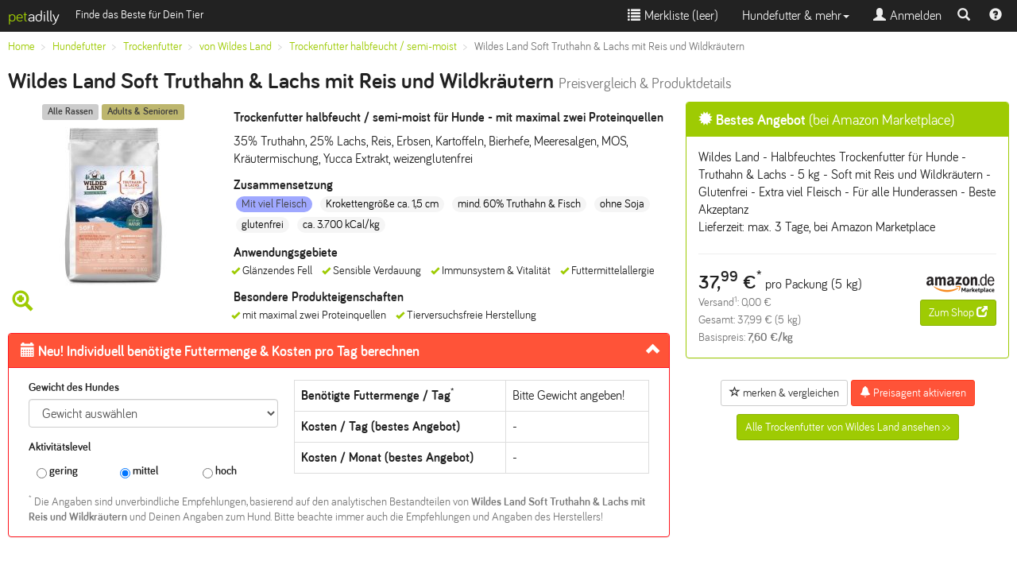

--- FILE ---
content_type: text/html; charset=UTF-8
request_url: https://www.petadilly.de/preisvergleich/hund-trockenfutter-wildes-land-soft-truthahn-lachs-mit-reis-und-wildkraeutern-2.html
body_size: 10328
content:
<!doctype html>
<html lang="de">
<head>
<meta charset="utf-8">
<link rel="stylesheet" href="/css/style.min.css" type="text/css">
<script src="//ajax.googleapis.com/ajax/libs/jquery/2.1.4/jquery.min.js"></script>
<script src="/js/bootstrap.min.js+typeahead.min.js.pagespeed.jc.XFZDEAtlOl.js"></script><script>eval(mod_pagespeed_ItsjHfSVxq);</script>
<script>eval(mod_pagespeed_5MjfwtCV4b);</script>
<meta name="viewport" content="width=device-width, initial-scale=1.0">
<link rel="apple-touch-icon" sizes="57x57" href="/apple-icon-57x57.png">
<link rel="apple-touch-icon" sizes="60x60" href="/apple-icon-60x60.png">
<link rel="apple-touch-icon" sizes="72x72" href="/apple-icon-72x72.png">
<link rel="apple-touch-icon" sizes="76x76" href="/apple-icon-76x76.png">
<link rel="apple-touch-icon" sizes="114x114" href="/apple-icon-114x114.png">
<link rel="apple-touch-icon" sizes="120x120" href="/apple-icon-120x120.png">
<link rel="apple-touch-icon" sizes="144x144" href="/apple-icon-144x144.png">
<link rel="apple-touch-icon" sizes="152x152" href="/apple-icon-152x152.png">
<link rel="apple-touch-icon" sizes="180x180" href="/apple-icon-180x180.png">
<link rel="icon" type="image/png" sizes="192x192" href="/android-icon-192x192.png">
<link rel="icon" type="image/png" sizes="32x32" href="/favicon-32x32.png">
<link rel="icon" type="image/png" sizes="96x96" href="/favicon-96x96.png">
<link rel="icon" type="image/png" sizes="16x16" href="/favicon-16x16.png">
<link rel="icon" type="image/x-icon" href="/favicon.ico">
<link rel="manifest" href="/manifest.json">
<meta name="msapplication-TileColor" content="#ffffff">
<meta name="msapplication-TileImage" content="/ms-icon-144x144.png">
<meta name="theme-color" content="#ffffff">
<link rel="canonical" href="https://www.petadilly.de/preisvergleich/hund-trockenfutter-wildes-land-soft-truthahn-lachs-mit-reis-und-wildkraeutern-2.html"/>
<title>Wildes Land Soft Truthahn & Lachs mit Reis und Wildkräutern Trockenfutter halbfeucht / semi-moist Hund günstig im Preisvergleich | petadilly</title>
<meta name="Description" content="Hundefutter Preisvergleich: 1 aktuelles Angebot für Wildes Land Soft Truthahn & Lachs mit Reis und Wildkräutern Trockenfutter. Kaufe Wildes Land Hundefutter günstiger mit petadilly!">
<link rel="prefetch" href="/img/products/cached/large/hund-trockenfutter-wildes-land-soft-truthahn-lachs-mit-reis-und-wildkraeutern.jpg">
<meta property="og:image" content="https://www.petadilly.de/img/products/cached/large/hund-trockenfutter-wildes-land-soft-truthahn-lachs-mit-reis-und-wildkraeutern.jpg">
</head>
<body>
<nav class="navbar navbar-inverse navbar-fixed-top">
<div class="container-fluid">
<div class="navbar-header pull-left">
<a class="navbar-brand" href="/"><span class="logo-accent">pet</span><span style="color:#fff;">adilly</span></a>
<span class="navbar-text visible-lg small">Finde das Beste für Dein Tier</span>
</div>
<div class="navbar-header navbar-right pull-right">
<ul class="nav navbar-nav pull-left" style="margin:0px">
<li class="pull-left"><a href="#navsearch" data-toggle="collapse" id="navsearch-toggle" title="Suche einblenden"><span class="glyphicon glyphicon-search"></span></a></li>
<li class="pull-left"><a href="/anleitungen-hilfe" title="Hilfe & Video-Anleitungen zu petadilly" style="padding:9px"><span class="glyphicon glyphicon-question-sign"></span></a></li>
</ul>
</div>
<button type="button" data-toggle="collapse" data-target=".navbar-collapse" class="navbar-toggle">
<span class="sr-only">Toggle navigation</span>
<span class="icon-bar"></span>
<span class="icon-bar"></span>
<span class="icon-bar"></span>
</button>
<div class="visible-xs-block visible-sm-block clearfix"></div>
<div class="collapse navbar-collapse">
<ul class="nav navbar-nav navbar-right">
<li>
<a href="#" id="watchlistLink" rel="nofollow"><span class="glyphicon glyphicon-list"></span>&nbsp;Merkliste (<span id="watchlist">leer</span>)</a>
</li>
<li class="dropdown">
<a class="dropdown-toggle" data-toggle="dropdown" href="#">Hundefutter & mehr<span class="caret"></span></a>
<ul class="dropdown-menu">
<li><a href="/hundefutter/trockenfutter.html">Trockenfutter</a></li>
<li><a href="/hundefutter/nassfutter.html">Nassfutter</a></li>
<li><a href="/hundefutter/snacks.html">Snacks & Leckerli</a></li>
<li><a href="/hundefutter/nahrungsergaenzung.html">Nahrungsergänzung</a></li>
<li><a href="/hundefutter/zusatzfutter.html">Zusatzfutter</a></li>
<li><a href="/hundefutter/rohfutter.html">Rohfutter / BARF</a></li>
<li class="divider"></li>
<li><a href="/hundefutter/pflege.html">Pflege für Hunde</a></li>
<li class="divider"></li>
<li><a href="/beliebte-trockenfutter-fuer-hunde.html" title="Bestenliste Hunde-Trockenfutter">Bestenliste Trockenfutter</a></li>
<li><a href="/beliebte-nassfutter-fuer-hunde.html" title="Bestenliste Hunde-Nassfutter">Bestenliste Nassfutter</a></li>
<li><a href="/beliebte-snacks-fuer-hunde.html" title="Bestenliste Hunde-Snacks & Leckerli">Bestenliste Snacks & Leckerli</a></li>
<li class="divider"></li>
<li><a href="/futterberater/hundefutter.html"><strong>Neu: Futterberater Hundefutter</strong></a></li>
<li class="divider"></li>
<li><a href="/futterlexikon">Futterlexikon</a></li>
<li><a href="/marken">Alle Marken</a></li>
</ul>
</li>
<li><a href="#loginModal" data-toggle="modal" data-target="#loginModal"><span class="glyphicon glyphicon-user"></span>&nbsp;Anmelden</a></li>
</ul>
</div>
</div>
<div class="container collapse" id="navsearch">
<div style="max-width:800px;padding:20px 0;" class="center-block">
<form method="POST" action="https://www.petadilly.de/search" accept-charset="UTF-8" id="navisearch"><input name="_token" type="hidden" value="PLrXZVW8S5tn9bCKYr3XfIMwdvSQZuvnqhpkbV31">
<input name="species_id" type="hidden" value="2">
<input name="mode" type="hidden" value="search">
<span class="input-group input-group-sm">
<input name="searchterm" id="searchbar-nav" type="text" placeholder="Produktname oder Marke eingeben, z.B. Happy Dog" class="form-control searchterm" autocapitalize="off" autocorrect="off" autocomplete="off">
<span class="input-group-btn"><button type="submit" class="btn btn-primary" style="height:36px;margin:0;"><span class="glyphicon glyphicon-search"></span><span class="hidden-xs"> Suchen</span></button></span>
</span>
</form>
<script>var ip=document.getElementById('searchbar-nav');ip.blur();</script>
</div>
</div>
</nav>
<div class="container-fluid" id="alert-container">
</div>
<main>
<div class="container-fluid">
<div class="hidden-xs">
<ol class="breadcrumb small" itemscope itemtype="http://data-vocabulary.org/Breadcrumb" id="bc-top">
<li itemprop="title"><a href="/" itemprop="url" class="ga-clickevent" data-etype="navigation" data-eaction="breadcrumb" data-elabel="Home">Home</a></li>
<li itemprop="title"><a href="/hundefutter" itemprop="url" class="ga-clickevent" data-etype="navigation" data-eaction="breadcrumb" data-elabel="Hundefutter">Hundefutter</a></li>
<li itemprop="title"><a href="/hundefutter/trockenfutter.html" itemprop="url" class="ga-clickevent" data-etype="navigation" data-eaction="breadcrumb" data-elabel="Trockenfutter">Trockenfutter</a></li>
<li itemprop="title"><a href="/hundefutter/trockenfutter.wildes-land.mf.html" itemprop="url" class="ga-clickevent" data-etype="navigation" data-eaction="breadcrumb" data-elabel="von Wildes Land">von Wildes Land</a></li>
<li itemprop="title"><a href="/hundefutter/trockenfutter.trockenfutter-halbfeucht-semi-moist.wildes-land.mf.html" itemprop="url" class="ga-clickevent" data-etype="navigation" data-eaction="breadcrumb" data-elabel="Trockenfutter halbfeucht / semi-moist">Trockenfutter halbfeucht / semi-moist</a></li>
<li class="active" itemprop="title">Wildes Land Soft Truthahn & Lachs mit Reis und Wildkräutern</li>
</ol>
</div>
<a href="/hundefutter/trockenfutter.trockenfutter-halbfeucht-semi-moist.wildes-land.mf.html" class="btn btn-xs btn-primary visible-xs ga-clickevent" data-etype="navigation" data-eaction="breadcrumb" data-elabel="Wildes Land">&lt;&lt; Alle Trockenfutter halbfeucht / semi-moist von Wildes Land</a>
<div class="xs-center">
<h1>Wildes Land Soft Truthahn & Lachs mit Reis und Wildkräutern <span class="hidden-xs hidden-sm"><small>Preisvergleich & Produktdetails</small></span></h1>
</div>
<div class="row">
<div class="col-xs-12 col-lg-8" style="padding:0">
<div class="col-sm-5 col-md-4">
<div class="text-center" style="padding-bottom:10px">
<span class="label" style="background:#bbb;opacity:0.75;color:#000">Alle Rassen</span>
<span class="label" style="background:#A89E3E;opacity:0.75;color:#000">Adults & Senioren</span>
</div>
<img src="https://www.petadilly.de/img/products/cached/small/hund-trockenfutter-wildes-land-soft-truthahn-lachs-mit-reis-und-wildkraeutern.jpg" class="img img-responsive center-block" alt="Wildes Land Soft Truthahn &amp; Lachs mit Reis und Wildkr&auml;utern">
<span class="glyphicon glyphicon-zoom-in logo-accent hidden-xs" style="font-size:26px;padding:5px;"></span>
<div style="position:absolute;top:0px;right:0px;width:100%;height:100%;cursor:pointer;" class="hidden-xs" data-toggle="popover" id="imageLarge">
</div>
</div>
<div class="col-sm-7 col-md-8 xs-center">
<h2 class="h5">Trockenfutter halbfeucht / semi-moist für Hunde
- <span id="specialfeature-AWCT19J3NUK8jmkBO78G">mit maximal zwei Proteinquellen</span>
</h2>
<p>35% Truthahn, 25% Lachs, Reis, Erbsen, Kartoffeln, Bierhefe, Meeresalgen, MOS, Kräutermischung, Yucca Extrakt, weizenglutenfrei</p>
<div class="hidden-xs" id="productinfo-details-container">
<div id="productinfo-details">
<span class="h5">Zusammensetzung</span>
<ul class="list-unstyled">
<li class="badge" style="background:#808CFF;opacity:0.75;color:#000">Mit viel Fleisch</li>
<li class="badge badge-secondary">Krokettengröße ca. 1,5 cm</li>
<li class="badge badge-secondary">mind. 60% Truthahn & Fisch</li>
<li class="badge badge-secondary">ohne Soja</li>
<li class="badge badge-secondary">glutenfrei</li>
<li class="badge badge-secondary">ca. 3.700 kCal/kg</li>
</ul>
<span class="h5">Anwendungsgebiete</span>
<ul class="list-inline small">
<li class="productfeature-li">Gl&auml;nzendes Fell</li>
<li class="productfeature-li">Sensible Verdauung</li>
<li class="productfeature-li">Immunsystem &amp; Vitalit&auml;t</li>
<li class="productfeature-li">Futtermittelallergie</li>
</ul>
<span class="h5">Besondere Produkteigenschaften</span>
<ul class="list-inline small">
<li class="productfeature-li">mit maximal zwei Proteinquellen</li>
<li class="productfeature-li">Tierversuchsfreie Herstellung</li>
</ul>
</div>
</div>
</div>
<div class="text-left col-xs-12">
<div class="panel panel-info" id="price-calculator">
<div class="panel-heading small">
<h4 class="panel-title" style="color:#fff">
<a data-toggle="collapse" data-parent="#price-calculator" href="#bedarfsrechner" aria-expanded="true" aria-controls="bedarfsrechner" class="accordion-toggle"><span class="glyphicon glyphicon-calendar"></span> <span class="hidden-xs hidden-sm">Neu! Individuell benötigte </span>Futtermenge & Kosten pro Tag berechnen</a></h4>
</div>
<div class="panel-body collapse in" id="bedarfsrechner">
<div class="col-sm-5 small">
<form id="br-form">
<div class="form-group">
<label for="br-weight">Gewicht des Hundes</label>
<select name="weight" id="br-weight" class="form-control">
<option value="0" selected="selected">Gewicht auswählen</option>
<option value="2">2 kg</option>
<option value="3">3 kg</option>
<option value="4">4 kg</option>
<option value="5">5 kg</option>
<option value="6">6 kg</option>
<option value="7">7 kg</option>
<option value="8">8 kg</option>
<option value="9">9 kg</option>
<option value="10">10 kg</option>
<option value="11">11 kg</option>
<option value="12">12 kg</option>
<option value="13">13 kg</option>
<option value="14">14 kg</option>
<option value="15">15 kg</option>
<option value="16">16 kg</option>
<option value="17">17 kg</option>
<option value="18">18 kg</option>
<option value="19">19 kg</option>
<option value="20">20 kg</option>
<option value="21">21 kg</option>
<option value="22">22 kg</option>
<option value="23">23 kg</option>
<option value="24">24 kg</option>
<option value="25">25 kg</option>
<option value="26">26 kg</option>
<option value="27">27 kg</option>
<option value="28">28 kg</option>
<option value="29">29 kg</option>
<option value="30">30 kg</option>
<option value="31">31 kg</option>
<option value="32">32 kg</option>
<option value="33">33 kg</option>
<option value="34">34 kg</option>
<option value="35">35 kg</option>
<option value="36">36 kg</option>
<option value="37">37 kg</option>
<option value="38">38 kg</option>
<option value="39">39 kg</option>
<option value="40">40 kg</option>
<option value="41">41 kg</option>
<option value="42">42 kg</option>
<option value="43">43 kg</option>
<option value="44">44 kg</option>
<option value="45">45 kg</option>
<option value="46">46 kg</option>
<option value="47">47 kg</option>
<option value="48">48 kg</option>
<option value="49">49 kg</option>
<option value="50">50 kg</option>
</select>
</div>
<p><strong>Aktivitätslevel</strong></p>
<div class="form-group">
<fieldset>
<label for="activity-low" class="col-xs-4"><input type="radio" name="activity-level" id="activity-low" value="low" class="br-activity radio-inline"> gering</label>
<label for="activity-medium" class="col-xs-4"><input type="radio" name="activity-level" id="activity-medium" value="medium" class="br-activity radio-inline" checked="checked"> mittel</label>
<label for="activity-high" class="col-xs-4"><input type="radio" name="activity-level" id="activity-high" value="high" class="br-activity radio-inline"> hoch</label>
</fieldset>
</div>
</form>
</div>
<div class="col-sm-7">
<table class="table table-bordered">
<tr><th>Benötigte Futtermenge / Tag<sup>*</sup></th><td id="br_amount">Bitte Gewicht angeben!</td></tr>
<tr><th>Kosten / Tag (bestes Angebot)</th><td id="br_daily">-</td></tr>
<tr><th>Kosten / Monat (bestes Angebot)</th><td id="br_monthly">-</td></tr>
</table>
</div>
<div class="col-xs-12">
<p class="text-muted small" style="margin:0"><sup>*</sup> Die Angaben sind unverbindliche Empfehlungen, basierend auf den analytischen Bestandteilen von <strong>Wildes Land Soft Truthahn & Lachs mit Reis und Wildkräutern</strong> und Deinen Angaben zum Hund. Bitte beachte immer auch die Empfehlungen und Angaben des Herstellers!</p>
</div>
</div>
</div>
</div>
</div> <div class="col-xs-12 col-lg-4">
<div class="panel panel-primary clickout-row" data-id="bestOffer" data-rel="/cl/[base64]%3D%3D/AWCT19J3NUK8jmkBO78G.dog_food_dry.de/Solute/Amazon%20Marketplace">
<div class="panel-heading">
<h3 class="panel-title h4"><span class="glyphicon glyphicon-certificate"></span> Bestes Angebot <span style="font-weight:normal">(bei Amazon Marketplace)</span></h3>
</div>
<div class="panel-body">
<div class="row hidden-xs hidden-sm">
<div class="col-xs-12">
Wildes Land - Halbfeuchtes Trockenfutter für Hunde - Truthahn & Lachs - 5 kg - Soft mit Reis und Wildkräutern - Glutenfrei - Extra viel Fleisch - Für alle Hunderassen - Beste Akzeptanz
<br>Lieferzeit:
max. 3 Tage,
bei Amazon Marketplace
<hr>
</div>
</div>
<div class="row">
<div class="col-xs-7 col-sm-7">
<span class="h2">37,<sup>99</sup>&nbsp;&euro;<sup>*</sup></span> pro Packung
(5&nbsp;kg)
<br>
<span class="small text-muted">
Versand<sup>1</sup>:
0,00&nbsp;&euro;
<br>
Gesamt: 37,99&nbsp;&euro; (5&nbsp;kg)
<br>
Basispreis: <strong>7,60&nbsp;&euro;/kg</strong><br>
</span>
</div>
<div class="col-xs-5 col-sm-5 text-right">
<a href="/cl/[base64]%3D%3D/AWCT19J3NUK8jmkBO78G.dog_food_dry.de/Solute/Amazon%20Marketplace" title="Details für Wildes Land - Halbfeuchtes Trockenfutter f&uuml;r Hunde - Truthahn &amp; Lachs - 5 kg - Soft mit Reis und Wildkr&auml;utern - Glutenfrei - Extra viel Fleisch - F&uuml;r alle Hunderassen - Beste Akzeptanz bei Amazon Marketplace ansehen" target="_blank" rel="nofollow" class="clickout" data-shop="Amazon Marketplace" data-provider="Solute" data-product="Wildes Land Soft Truthahn &amp; Lachs mit Reis und Wildkr&auml;utern" data-brand="Wildes Land" data-producttype="Trockenfutter">
<img class="img img-defer" src="[data-uri]" data-src="/pimg?uri=https%3A%2F%2Fcdn.billiger.com%2Fdynimg%2Fshops%2Fx%2F9746.png" alt="Amazon Marketplace" width="90" height="30">
</a>
<a href="/cl/[base64]%3D%3D/AWCT19J3NUK8jmkBO78G.dog_food_dry.de/Solute/Amazon%20Marketplace" rel="nofollow" target="_blank" class="btn btn-sm btn-primary clickout" title="Details für Wildes Land - Halbfeuchtes Trockenfutter f&uuml;r Hunde - Truthahn &amp; Lachs - 5 kg - Soft mit Reis und Wildkr&auml;utern - Glutenfrei - Extra viel Fleisch - F&uuml;r alle Hunderassen - Beste Akzeptanz bei Amazon Marketplace ansehen" data-shop="Amazon Marketplace" data-provider="Solute" data-product="Wildes Land Soft Truthahn &amp; Lachs mit Reis und Wildkr&auml;utern" data-brand="Wildes Land" data-producttype="Trockenfutter" id="clickout-btn-bestOffer">Zum Shop <span class="glyphicon glyphicon-new-window"></span></a>
</div>
</div>
</div>
</div>
<div class="text-center">
<button class="btn btn-default btn-sm hidden-sm hidden-md hidden-lg" id="info-modal-btn"><span class="glyphicon glyphicon-info-sign"></span> Details</button>
<button class="btn btn-default btn-sm watchlistToggle ga-clickevent" data-pid="AWCT19J3NUK8jmkBO78G.dog_food_dry.de" type="button" data-etype="interaction" data-eaction="watchlist" data-elabel="Add"><span class="glyphicon glyphicon-star-empty"></span> merken & vergleichen</button>
<button type="button" data-src="/preisagent/create/AWCT19J3NUK8jmkBO78G.dog_food_dry.de?from=%2Fpreisvergleich%2Fhund-trockenfutter-wildes-land-soft-truthahn-lachs-mit-reis-und-wildkraeutern-2.html" class="btn btn-info btn-sm modalButton ga-clickevent" data-etype="interaction" data-eaction="pricealert" data-elabel="Add"><span class="glyphicon glyphicon-bell"></span> Preisagent aktivieren</button>
<a href="/hundefutter/trockenfutter.trockenfutter-halbfeucht-semi-moist.wildes-land.mf.html" class="btn btn-sm btn-primary hidden-xs ga-clickevent" data-etype="navigation" data-eaction="all-from-brand-button" data-elabel="Wildes Land">Alle Trockenfutter von Wildes Land ansehen &gt;&gt;</a>
</div>
</div>
</div>
<div>
</div>
<h2 class="h3">Preisvergleich: <span id="offer-count">1 Angebot</span> für <em>Wildes Land Soft Truthahn & Lachs mit Reis und Wildkräutern</em></h2>
<div class="row">
<div class="col-sm-12 col-md-3 xs-small sm-small">
</div>
<div class="col-sm-12 col-md-9">
<p class="small"><b>Hinweis:</b> Für nach dem Klick auf einen Link zu unseren Partnershops erfolgte Einkäufe erhalten wir ggf. eine Provision. Derartige Affiliate Programme und Vereinbarungen bestehen u.a. mit dem eBay Partner Network.</p>
<table class="table small table-hover" id="offerstable">
<thead>
<tr>
<th>Händler &amp; Angebotsdetails</th>
<th>Basispreis<br>(ohne Versand)</th>
<th>Menge</th>
<th>Preis und Versand</th>
<th>Lieferzeit</th>
</tr>
</thead>
<tbody>
<tr class="clickout-row hidden-filter-pack-e8deb59b87a8377d92e88711d93e138a hidden-filter-availability-green hidden-filter-shipping-free hidden-filter-e8deb59b87a8377d92e88711d93e138a" data-id="07fa8dedf448878a2321989e78a9668d" data-rel="/cl/[base64]%3D%3D/AWCT19J3NUK8jmkBO78G.dog_food_dry.de/Solute/Amazon%20Marketplace">
<td data-th="Angebot">
<p>Wildes Land - Halbfeuchtes Trockenfutter für Hunde - Truthahn & Lachs - 5 kg - Soft mit Reis und Wildkräutern - Glutenfrei - Extra viel Fleisch - Für alle Hunderassen - Beste Akzeptanz, bei Amazon Marketplace</p>
<a href="/cl/[base64]%3D%3D/AWCT19J3NUK8jmkBO78G.dog_food_dry.de/Solute/Amazon%20Marketplace" rel="nofollow" target="_blank" class="clickout" title="Details für Wildes Land - Halbfeuchtes Trockenfutter f&uuml;r Hunde - Truthahn &amp; Lachs - 5 kg - Soft mit Reis und Wildkr&auml;utern - Glutenfrei - Extra viel Fleisch - F&uuml;r alle Hunderassen - Beste Akzeptanz bei Amazon Marketplace ansehen" data-shop="Amazon Marketplace" data-provider="Solute" data-product="Wildes Land Soft Truthahn &amp; Lachs mit Reis und Wildkr&auml;utern" data-producttype="Trockenfutter">
<img class="img img-defer" src="[data-uri]" data-src="/pimg?uri=https%3A%2F%2Fcdn.billiger.com%2Fdynimg%2Fshops%2Fx%2F9746.png" alt="Amazon Marketplace" width="90" height="30">
</a>
<a href="/cl/[base64]%3D%3D/AWCT19J3NUK8jmkBO78G.dog_food_dry.de/Solute/Amazon%20Marketplace" rel="nofollow" target="_blank" class="btn btn-sm btn-primary clickout pull-right" title="Details für Wildes Land - Halbfeuchtes Trockenfutter f&uuml;r Hunde - Truthahn &amp; Lachs - 5 kg - Soft mit Reis und Wildkr&auml;utern - Glutenfrei - Extra viel Fleisch - F&uuml;r alle Hunderassen - Beste Akzeptanz bei Amazon Marketplace ansehen" data-shop="Amazon Marketplace" data-provider="Solute" data-product="Wildes Land Soft Truthahn &amp; Lachs mit Reis und Wildkr&auml;utern" data-brand="Wildes Land" data-producttype="Trockenfutter" id="clickout-btn-07fa8dedf448878a2321989e78a9668d" style="color:#fff">Zum Shop <span class="glyphicon glyphicon-new-window"></span></a>
</td>
<td data-th="Basispreis"><strong>7,60&nbsp;&euro;/kg<sup>*</sup></strong>
<br>
37,<sup>99</sup>&nbsp;&euro; pro Packung
</td>
<td data-th="Menge">
5 kg
</td>
<td data-th="Preis &amp; Versand">
<span class="h3 strong">37,<sup>99</sup>&nbsp;&euro;<sup>*</sup></span><br>
Versand<sup>1</sup>:
0,00&nbsp;&euro;
<br>
Gesamt: 37,99&nbsp;&euro;
</td>
<td data-th="Lieferzeit">
<span class="glyphicon glyphicon-ok-circle logo-accent"></span>&nbsp;max. 3 Tage
</td>
</tr>
</tbody>
</table>
<div id="offers-truncated-div" class="hidden"><p><span id="offers-truncated-txt"></span> <a href="#offers-untruncate-btn" id="offers-untruncate-btn">Alle anzeigen &raquo;</a></p></div>
<p class="text-muted small">
<sup>*</sup> Preis kann jetzt höher sein. Verbindlich ist nur der nach dem Klick im Shop angezeigte Preis.<br>
<sup>1</sup> Versandkosten sind oft abhängig vom finalen Bestellwert. Es kann lohnenswert sein, für einen bestimmten Mindestwert zu bestellen und so die Versandkosten zu sparen.
</p>
</div></div>
</div>
<div class="modal fade" id="infoModal" tabindex="-1" role="dialog" aria-hidden="true">
<div class="modal-dialog modal-lg">
<div class="panel panel-default">
<div class="panel-heading">
<button type="button" class="hidden-lg close" data-dismiss="modal" aria-hidden="true">&times;</button>
<h4 class="panel-title text-center"><span class="glyphicon glyphicon-info-sign"></span> Wildes Land Soft Truthahn & Lachs mit Reis und Wildkräutern </h4>
</div>
<div class="panel-body text-center">
<h5>Trockenfutter halbfeucht / semi-moist für Hunde</h5>
<p>35% Truthahn, 25% Lachs, Reis, Erbsen, Kartoffeln, Bierhefe, Meeresalgen, MOS, Kr&auml;utermischung, Yucca Extrakt, weizenglutenfrei</p>
<span class="label" style="background:#bbb;opacity:0.75;color:#000">Alle Rassen</span>
<span class="label" style="background:#A89E3E;opacity:0.75;color:#000">Adults & Senioren</span>
<div class="clearfix"></div>
<br>
<div id="info-modal-content">
<!-- will be filled dynamically -->
</div>
</div>
</div>
</div>
</div>
</main>
<div class="container-fluid small">
<hr>
<footer style="padding: 0 0 20px 0;">
<ul class="list-inline">
<li><a href="/anleitungen-hilfe" title="Video-Anleitungen zur Benutzung von petadilly">Hilfe & Anleitungen</a></li>
<li><a href="/marken/hundefutter.html" title="Alle Hundefutter-Marken bei petadilly">Hundefutter-Marken</a></li>
<li><a href="/magazin" title="Wissenswertes für Hundehalter">Magazin</a></li>
<li><a href="/futterlexikon" title="Erklärungen zu Zutaten und Begriffen">Futterlexikon</a></li>
<li><a href="/ueber-petadilly.html" title="Mehr über uns">Über uns</a></li>
<li><a href="https://www.petadilly.de/static/imprint" rel="nofollow">Impressum</a></li>
<li><a href="https://www.petadilly.de/static/privacy" rel="nofollow">Datenschutzerkl&auml;rung</a></li>
<li><a href="https://www.petadilly.de/static/terms" rel="nofollow">Nutzungsbedingungen</a></li>
<li><a href="https://www.facebook.com/petadilly" target="_blank" rel="noopener" title="petadilly bei Facebook">Facebook</a></li>
<li><a href="https://www.youtube.com/channel/UCclfvLRd4k1douyTa5WC_bQ" target="_blank" rel="noopener" title="petadilly bei YouTube">YouTube Kanal</a></li>
<li><a href="https://twitter.com/petadilly" target="_blank" rel="noopener" title="petadilly auf Twitter">Twitter</a></li>
</ul>
<p class="small"><b>Hinweis:</b> Für nach dem Klick auf einen Link zu unseren Partnershops erfolgte Einkäufe erhalten wir ggf. eine Provision. Derartige Affiliate Programme und Vereinbarungen bestehen u.a. mit dem eBay Partner Network.</p>
</footer>
<div class="viewport-detection visible-xs" data-viewport="xs"></div>
<div class="viewport-detection visible-sm" data-viewport="sm"></div>
<div class="viewport-detection visible-md" data-viewport="md"></div>
<div class="viewport-detection visible-lg" data-viewport="lg"></div>
</div>
<div class="modal fade" id="genericModal" tabindex="-1" role="dialog" aria-hidden="true">
<div class="modal-dialog modal-lg" role="document">
<div class="modal-content" id="generic-modal-content">
<!-- will be filled dynamically -->
</div>
</div>
</div>
<div class="modal fade modal-sm" id="loginModal" tabindex="-1" role="dialog" aria-labelledby="loginLabel" aria-hidden="true">
<div class="modal-dialog">
<div class="modal-content">
<div class="modal-header">
<button type="button" class="close" data-dismiss="modal" aria-hidden="true">&times;</button>
<h4 class="modal-title" id="loginLabel">Login</h4>
</div>
<div class="modal-body">
<div class="text-center">
<a class="btn" style="color:#fff; background-color:#3B5998;" href="/login/fb" rel="nofollow"><img src="/img/page/icon_facebook.png" style="float:left;" alt="FB">Login mit Facebook</a>
<button type="button" class="btn btn-primary" data-toggle="collapse" data-target="#loginArea"><span class="glyphicon glyphicon-envelope"></span> Login mit Email</button>
<a class="btn btn-default" href="/register"><span class="glyphicon glyphicon-edit"></span> Neu registrieren</a>
</div>
<div class="collapse" id="loginArea">
<form method="POST" action="https://www.petadilly.de/users/login" accept-charset="UTF-8" class="form" id="loginform"><input name="_token" type="hidden" value="PLrXZVW8S5tn9bCKYr3XfIMwdvSQZuvnqhpkbV31">
<hr>
<div class="row">
<div class="col-sm-6">
<div class="form-group">
<label for="email">Email</label>
<input class="form-control" placeholder="deine@email" autofocus="autofocus" name="email" type="email" id="email">
</div>
</div>
<div class="col-sm-6">
<div class="form-group">
<label for="password">Passwort</label>
<input class="form-control" placeholder="Passwort" name="password" type="password" value="" id="password">
</div>
</div>
</div>
<div class="row">
<div class="col-xs-12">
<div class="form-group">
<label for="remember">Dauerhaft angemeldet bleiben</label>
<input checked="checked" name="remember" type="checkbox" value="1" id="remember">
</div>
<div class="pull-right">
<button type="button" class="btn btn-default" data-dismiss="modal">Abbrechen</button>
<input class="btn btn-primary" style="margin: 5px 0;" type="submit" value="Anmelden">
</div>
</div>
</div>
</form>
</div>
</div>
</div>
</div>
</div>
<script>$(function(){if(typeof ga=='function'){ga('set','contentGroup1','Productdetail');ga('set','contentGroup2','Wildes Land');ga('set','contentGroup4','product-summary');var viewport=$('.viewport-detection:visible').attr('data-viewport');ga('set','dimension1',viewport);ga('set','dimension2','3d87a31f-2188-4a54-9d9a-ba6e39cb8698');ga('send','pageview');ga('all.send','pageview');ga('pdg.send','pageview');var t=performance.timing;var loadtime_total=(t.loadEventStart-t.navigationStart);if(0<loadtime_total&&loadtime_total<6000){ga('send','timing','Pageload','Total loading time',loadtime_total);}}$(".ga-clickevent").click(function(){if(typeof ga=='function'){var type=$(this).attr('data-etype');var action=$(this).attr('data-eaction');var label=$(this).attr('data-elabel');ga('send','event',type,action,label,{'dimension3':new Date().getTime()});ga('all.send','event',type,action,label);ga('pdg.send','event',type,action,label);}});});$(function(){var target=1900;var status='open';$(window).scroll(function(){if(status!='done'){if($(window).scrollTop()>target){status='done';if(typeof ga=='function'){ga('send','event','scroll','minimum scroll');}}}});});$(window).load(function(){var ims=document.getElementsByClassName("img-defer");var i;for(i=0;i<ims.length;i++){ims[i].setAttribute('src',ims[i].getAttribute("data-src"));}});$(function(){var brands=new Bloodhound({datumTokenizer:Bloodhound.tokenizers.obj.whitespace('name'),queryTokenizer:Bloodhound.tokenizers.whitespace,limit:5,prefetch:{url:'/data/brands.json',ttl:3600000}});brands.initialize();var products=new Bloodhound({datumTokenizer:Bloodhound.tokenizers.obj.whitespace('name'),queryTokenizer:Bloodhound.tokenizers.whitespace,limit:15,remote:{url:'/typeahead',prepare:function(query,settings){settings.type="POST";settings.contentType="application/json; charset=UTF-8";var payload={"searchterm":query,"_token":'PLrXZVW8S5tn9bCKYr3XfIMwdvSQZuvnqhpkbV31'};settings.data=JSON.stringify(payload);return settings;}}});$('.searchterm').typeahead({minLength:3,highlight:true},[{name:'brands',source:brands.ttAdapter(),displayKey:'name',templates:{header:'<div class="tt-header"><strong>Marken</strong></div>',suggestion:function(data){return'<div class="tt-brandsuggestion"><img src="'+data.image+'" class="tt-brandimg"><p><strong>'+data.name+'</strong></p></div>';}}},{name:'products',source:products.ttAdapter(),displayKey:'name',templates:{header:'<div class="tt-header"><strong>Produkt-Vorschläge</strong></div>',suggestion:function(data){return'<div class="tt-productsuggestion"><img src="'+data.image+'" class="tt-productimg"><p><strong>'+data.name+'</strong><br>'+data.type+' </p></div>';}}}]).on('typeahead:selected',function(e,data){$('#btn-free-search').addClass('hidden');window.location.href=data.slug;});$("#navsearch").on('shown.bs.collapse',function(e){$('#searchbar-nav').focus();});$("#navsearch").on('hide.bs.collapse',function(e){$('#searchbar-nav').blur();});});</script>
<script src="https://www.petadilly.de/js/jquery.tablesorter.min.js"></script>
<script>$('[data-toggle="tooltip"]').tooltip();$(function(){var idivs=document.getElementsByClassName("p-img-div");var i;for(i=0;i<idivs.length;i++){var img=document.createElement("img");img.setAttribute('class','img img-responsive product-img');img.setAttribute('alt',idivs[i].getAttribute("data-alt"));img.setAttribute('src',idivs[i].getAttribute("data-src"));idivs[i].appendChild(img);}$('#imageLarge').popover({html:true,content:'<img src="https://www.petadilly.de/img/products/cached/large/hund-trockenfutter-wildes-land-soft-truthahn-lachs-mit-reis-und-wildkraeutern.jpg" class="img" alt="Wildes Land Soft Truthahn &amp; Lachs mit Reis und Wildkr&auml;utern">',title:'<strong>Wildes Land Soft Truthahn &amp; Lachs mit Reis und Wildkr&auml;utern</strong><button type="button" id="close" class="close" onclick="$(&quot;#imageLarge&quot;).popover(&quot;hide&quot;);">&times;</button>'});$('#imageLarge').click(function(){if(typeof ga=='function'){var productname=$("<div/>").html('Wildes Land Soft Truthahn &amp; Lachs mit Reis und Wildkr&auml;utern').text();ga('send','event','interaction','image-large',productname,{'dimension3':new Date().getTime()});}});$('.modalButton').click(function(){var src=$(this).attr('data-src');$('#genericModal').removeData('bs.modal');$('#genericModal .modal-content').html("");$('#genericModal .modal-content').load(src,function(){$('#genericModal').modal('show');});});$('.clickout').on('click',function(e){e.stopPropagation();if(typeof ga=='function'){var shop=$(this).attr('data-shop');var provider=$(this).attr('data-provider');var brand=$("<div/>").html($(this).attr('data-brand')).text();var productname=$("<div/>").html($(this).attr('data-product')).text();var producttype=$(this).attr('data-producttype');var trid='1763487572253'+Math.floor(Math.random()*100);ga('send','event','clickout',shop,provider,{'dimension3':new Date().getTime()});ga('pdg.send','event','clickout',shop,provider);ga('all.send','event','clickout',shop,provider);ga('require','ecommerce');ga('ecommerce:addTransaction',{'id':trid});ga('ecommerce:addItem',{'id':trid,'sku':brand,'name':productname,'category':producttype});ga('ecommerce:send');}window.uetq=window.uetq||[];window.uetq.push({'ec':'clickout'});});$('.clickout-row').click(function(){var cid='#clickout-btn-'+$(this).attr('data-id');var tgt=$(this).attr('data-rel');$(cid).triggerHandler('click');window.open(tgt,'_blank');return true;});});$(window).load(function(){var wi=$(window).width();if(wi<460){$('.xs-center').addClass('text-center');$('.xs-small').addClass('small');$('#filterbox').collapse('hide');}else if(wi<720){$('.sm-small').addClass('small');$('#filterbox').collapse('hide');}});$(window).resize(function(){var wi=$(window).width();if(wi<460){$('.xs-center').addClass('text-center');$('.xs-small').addClass('small');}else if(wi<720){$('.xs-small').removeClass('small');$('.sm-small').addClass('small');$('.xs-center').removeClass('text-center');}else{$('.xs-center').removeClass('text-center');$('.xs-small').removeClass('small');$('.sm-small').removeClass('small');$('#filterbox').collapse('show');}});$(function(){$('.offer-filter').on('change',function(){var filter='.hidden-'+$(this).attr('id');var filterType=$(this).attr('data-type');var filterCount=$("input[data-type='"+filterType+"']:checked").length;if(filterCount==0){$("input[data-type='"+filterType+"']").each(function(index){var filter='.hidden-'+$(this).attr('id');$(filter).removeClass('hidden');});}else{if($(this).prop('checked')){$(filter).removeClass('hidden');}else{$(filter).addClass('hidden');}}$('.filter-group').each(function(e){var filterGroup=$(this).attr('data-type');$("input[data-type='"+filterGroup+"']").each(function(index){var filter='.hidden-'+$(this).attr('id');if($("input[data-type='"+filterGroup+"']:checked").length>0){if(!$(this).prop('checked')){$(filter).addClass('hidden');}}if($(filter).not('.hidden').length>0){$(this).parent('li').removeClass('text-muted');}else{$(this).parent('li').addClass('text-muted');}});});$('#offers-truncated-div').addClass('hidden');if(typeof ga=='function'){ga('send','event','interaction','offer-filter',filterType,{'dimension3':new Date().getTime()});}var offerCount=$('tr.clickout-row:visible').length;$('#offer-count').text((offerCount==0?'Leider keine':offerCount)+' Angebot'+(offerCount==1?'':'e'));if($("input[class='offer-filter']:checked").length>0){$('#offer-count').append(' mit Deinen Filtern');}});});$(function(){$(".watchlistToggle").on('click',function(){var productKey=$(this).attr('data-pid');handle=$(this);$.post("/merkliste/toggle",{productKey:productKey},function(data){$("#watchlist").text(data.watchlistCount);if(data.onWatchlist==true){handle.html('<span class="glyphicon glyphicon-star"></span> auf der Merkliste');$('#watchlistLink').attr('href','/merkliste');}else{handle.html('<span class="glyphicon glyphicon-star-empty"></span> merken');}},"json");});$('#info-modal-btn').click(function(){var src=$('#productinfo-details');var src2=$('#productinfo-summary');$('#infoModal').removeData('bs.modal');$('#info-modal-content').html('');$('#info-modal-content').append(src);$('#info-modal-content').append(src2);$('#infoModal').modal('show');});$('#infoModal').on('hide.bs.modal',function(e){var src=$('#productinfo-details');var src2=$('#productinfo-summary');$('#infoModal').removeData('bs.modal');$('#info-modal-content').html('');$('#productinfo-details-container').append(src);$('#productinfo-summary-container').append(src2);});});</script>
<script type="application/ld+json">
{
  "@context": "http://schema.org/",
  "@type": "Product",
  "name": "Soft Truthahn &amp; Lachs mit Reis und Wildkr&auml;utern Hunde-Trockenfutter (5&nbsp;kg)",
  "image": "https://www.petadilly.de/img/products/cached/large/hund-trockenfutter-wildes-land-soft-truthahn-lachs-mit-reis-und-wildkraeutern.jpg",
  "description": "Soft Truthahn &amp; Lachs mit Reis und Wildkr&auml;utern Trockenfutter für Hunde von Wildes Land (5&nbsp;kg). Hunde-Trockenfutter geeignet für Adults & Senioren, alle Rassen.",
   
  "brand": {
    "@type": "Thing",
    "name": "Wildes Land"
  },
  "offers": {
    "@type": "AggregateOffer",
    "lowPrice": "37.99",
    "priceCurrency": "EUR",
    "offerCount": 1
  }
}
</script>
<script>var products={'AWCT19J3NUK8jmkBO78G_dog_food_dry_de':{'energy':3700,'best_price':7.6,'valid':1},}
function calcDemand(p,w,a){var al={'high':1.15,'medium':1,'low':0.9}
var n=Math.ceil(Math.floor((95*Math.pow(w,0.75))*al[a]/(p['energy']/1000))/10)*10;return{'amount':n.toLocaleString('de'),'daily':((n/1000)*p['best_price']).toFixed(2),'monthly':Math.ceil((n/1000)*p['best_price']*30).toLocaleString('de'),'valid':p['valid']};}function getDemand(tp){if(typeof ga=='function'&&tp==1){ga('send','event','interaction','bedarfsrechner','Wildes Land Soft Truthahn & Lachs mit Reis und Wildkräutern');}var w=$('#br-weight').val();var a=$('input[name=activity-level]:checked','#br-form').val();if(w>0){var sel='#br';var data=calcDemand(products['AWCT19J3NUK8jmkBO78G_dog_food_dry_de'],w,a);$(sel+'_amount').hide().text('ca. '+data['amount']+" Gramm").fadeIn(400);$(sel+'_daily').hide().html('ca. '+data['daily'].replace('.',',<sup>')+'</sup> €').fadeIn(600);$(sel+'_monthly').hide().html('ca. '+data['monthly']+' €').fadeIn(800);for(var key in products){data=calcDemand(products[key],w,a);sel='#'+key;if(data['valid']==1){$(sel+'_amount').text('ca. '+data['amount']+" Gramm");$(sel+'_daily').html('ca. '+data['daily'].replace('.',',<sup>')+'</sup> €');$(sel+'_monthly').html('<strong>ca. '+data['monthly']+' €</strong>');}else{$(sel+'_amount').text('Leider keine Berechnung möglich');}}$('.comp-bedarf').removeClass('hidden');}else{$('#br_amount').text('Bitte Gewicht angeben!');$('#br_daily').text('-');$('#br_monthly').text('-');$('.comp-bedarf').addClass('hidden');}localStorage.setItem('br-weight',w);localStorage.setItem('br-al',a);}$(function(){$('#br-weight').on('change',function(){getDemand(1);});$('.br-activity').on('click',function(){getDemand(0);});var w=localStorage.getItem('br-weight');var a=localStorage.getItem('br-al');if(a!=null)$('input[name=activity-level]').filter('[value='+a+']').prop('checked',true);if(w!=null)$('#br-weight').val(w).change();});</script>
</body>
</html>


--- FILE ---
content_type: application/javascript
request_url: https://www.petadilly.de/js/bootstrap.min.js+typeahead.min.js.pagespeed.jc.XFZDEAtlOl.js
body_size: 19987
content:
var mod_pagespeed_ItsjHfSVxq = "if(\"undefined\"==typeof jQuery)throw new Error(\"Bootstrap's JavaScript requires jQuery\");+function(t){\"use strict\";var e=t.fn.jquery.split(\" \")[0].split(\".\");if(e[0]<2&&e[1]<9||1==e[0]&&9==e[1]&&e[2]<1)throw new Error(\"Bootstrap's JavaScript requires jQuery version 1.9.1 or higher\")}(jQuery),+function(t){\"use strict\";function e(e){return this.each(function(){var i=t(this),n=i.data(\"bs.alert\");n||i.data(\"bs.alert\",n=new o(this)),\"string\"==typeof e&&n[e].call(i)})}var i='[data-dismiss=\"alert\"]',o=function(e){t(e).on(\"click\",i,this.close)};o.VERSION=\"3.3.4\",o.TRANSITION_DURATION=150,o.prototype.close=function(e){function i(){a.detach().trigger(\"closed.bs.alert\").remove()}var n=t(this),s=n.attr(\"data-target\");s||(s=n.attr(\"href\"),s=s&&s.replace(/.*(?=#[^\\s]*$)/,\"\"));var a=t(s);e&&e.preventDefault(),a.length||(a=n.closest(\".alert\")),a.trigger(e=t.Event(\"close.bs.alert\")),e.isDefaultPrevented()||(a.removeClass(\"in\"),t.support.transition&&a.hasClass(\"fade\")?a.one(\"bsTransitionEnd\",i).emulateTransitionEnd(o.TRANSITION_DURATION):i())};var n=t.fn.alert;t.fn.alert=e,t.fn.alert.Constructor=o,t.fn.alert.noConflict=function(){return t.fn.alert=n,this},t(document).on(\"click.bs.alert.data-api\",i,o.prototype.close)}(jQuery),+function(t){\"use strict\";function e(e){return this.each(function(){var o=t(this),n=o.data(\"bs.button\"),s=\"object\"==typeof e&&e;n||o.data(\"bs.button\",n=new i(this,s)),\"toggle\"==e?n.toggle():e&&n.setState(e)})}var i=function(e,o){this.$element=t(e),this.options=t.extend({},i.DEFAULTS,o),this.isLoading=!1};i.VERSION=\"3.3.4\",i.DEFAULTS={loadingText:\"loading...\"},i.prototype.setState=function(e){var i=\"disabled\",o=this.$element,n=o.is(\"input\")?\"val\":\"html\",s=o.data();e+=\"Text\",null==s.resetText&&o.data(\"resetText\",o[n]()),setTimeout(t.proxy(function(){o[n](null==s[e]?this.options[e]:s[e]),\"loadingText\"==e?(this.isLoading=!0,o.addClass(i).attr(i,i)):this.isLoading&&(this.isLoading=!1,o.removeClass(i).removeAttr(i))},this),0)},i.prototype.toggle=function(){var t=!0,e=this.$element.closest('[data-toggle=\"buttons\"]');if(e.length){var i=this.$element.find(\"input\");\"radio\"==i.prop(\"type\")&&(i.prop(\"checked\")&&this.$element.hasClass(\"active\")?t=!1:e.find(\".active\").removeClass(\"active\")),t&&i.prop(\"checked\",!this.$element.hasClass(\"active\")).trigger(\"change\")}else this.$element.attr(\"aria-pressed\",!this.$element.hasClass(\"active\"));t&&this.$element.toggleClass(\"active\")};var o=t.fn.button;t.fn.button=e,t.fn.button.Constructor=i,t.fn.button.noConflict=function(){return t.fn.button=o,this},t(document).on(\"click.bs.button.data-api\",'[data-toggle^=\"button\"]',function(i){var o=t(i.target);o.hasClass(\"btn\")||(o=o.closest(\".btn\")),e.call(o,\"toggle\"),i.preventDefault()}).on(\"focus.bs.button.data-api blur.bs.button.data-api\",'[data-toggle^=\"button\"]',function(e){t(e.target).closest(\".btn\").toggleClass(\"focus\",/^focus(in)?$/.test(e.type))})}(jQuery),+function(t){\"use strict\";function e(e){return this.each(function(){var o=t(this),n=o.data(\"bs.carousel\"),s=t.extend({},i.DEFAULTS,o.data(),\"object\"==typeof e&&e),a=\"string\"==typeof e?e:s.slide;n||o.data(\"bs.carousel\",n=new i(this,s)),\"number\"==typeof e?n.to(e):a?n[a]():s.interval&&n.pause().cycle()})}var i=function(e,i){this.$element=t(e),this.$indicators=this.$element.find(\".carousel-indicators\"),this.options=i,this.paused=null,this.sliding=null,this.interval=null,this.$active=null,this.$items=null,this.options.keyboard&&this.$element.on(\"keydown.bs.carousel\",t.proxy(this.keydown,this)),\"hover\"==this.options.pause&&!(\"ontouchstart\"in document.documentElement)&&this.$element.on(\"mouseenter.bs.carousel\",t.proxy(this.pause,this)).on(\"mouseleave.bs.carousel\",t.proxy(this.cycle,this))};i.VERSION=\"3.3.4\",i.TRANSITION_DURATION=600,i.DEFAULTS={interval:5e3,pause:\"hover\",wrap:!0,keyboard:!0},i.prototype.keydown=function(t){if(!/input|textarea/i.test(t.target.tagName)){switch(t.which){case 37:this.prev();break;case 39:this.next();break;default:return}t.preventDefault()}},i.prototype.cycle=function(e){return e||(this.paused=!1),this.interval&&clearInterval(this.interval),this.options.interval&&!this.paused&&(this.interval=setInterval(t.proxy(this.next,this),this.options.interval)),this},i.prototype.getItemIndex=function(t){return this.$items=t.parent().children(\".item\"),this.$items.index(t||this.$active)},i.prototype.getItemForDirection=function(t,e){var i=this.getItemIndex(e),o=\"prev\"==t&&0===i||\"next\"==t&&i==this.$items.length-1;if(o&&!this.options.wrap)return e;var n=\"prev\"==t?-1:1,s=(i+n)%this.$items.length;return this.$items.eq(s)},i.prototype.to=function(t){var e=this,i=this.getItemIndex(this.$active=this.$element.find(\".item.active\"));return t>this.$items.length-1||0>t?void 0:this.sliding?this.$element.one(\"slid.bs.carousel\",function(){e.to(t)}):i==t?this.pause().cycle():this.slide(t>i?\"next\":\"prev\",this.$items.eq(t))},i.prototype.pause=function(e){return e||(this.paused=!0),this.$element.find(\".next, .prev\").length&&t.support.transition&&(this.$element.trigger(t.support.transition.end),this.cycle(!0)),this.interval=clearInterval(this.interval),this},i.prototype.next=function(){return this.sliding?void 0:this.slide(\"next\")},i.prototype.prev=function(){return this.sliding?void 0:this.slide(\"prev\")},i.prototype.slide=function(e,o){var n=this.$element.find(\".item.active\"),s=o||this.getItemForDirection(e,n),a=this.interval,r=\"next\"==e?\"left\":\"right\",l=this;if(s.hasClass(\"active\"))return this.sliding=!1;var h=s[0],d=t.Event(\"slide.bs.carousel\",{relatedTarget:h,direction:r});if(this.$element.trigger(d),!d.isDefaultPrevented()){if(this.sliding=!0,a&&this.pause(),this.$indicators.length){this.$indicators.find(\".active\").removeClass(\"active\");var p=t(this.$indicators.children()[this.getItemIndex(s)]);p&&p.addClass(\"active\")}var c=t.Event(\"slid.bs.carousel\",{relatedTarget:h,direction:r});return t.support.transition&&this.$element.hasClass(\"slide\")?(s.addClass(e),s[0].offsetWidth,n.addClass(r),s.addClass(r),n.one(\"bsTransitionEnd\",function(){s.removeClass([e,r].join(\" \")).addClass(\"active\"),n.removeClass([\"active\",r].join(\" \")),l.sliding=!1,setTimeout(function(){l.$element.trigger(c)},0)}).emulateTransitionEnd(i.TRANSITION_DURATION)):(n.removeClass(\"active\"),s.addClass(\"active\"),this.sliding=!1,this.$element.trigger(c)),a&&this.cycle(),this}};var o=t.fn.carousel;t.fn.carousel=e,t.fn.carousel.Constructor=i,t.fn.carousel.noConflict=function(){return t.fn.carousel=o,this};var n=function(i){var o,n=t(this),s=t(n.attr(\"data-target\")||(o=n.attr(\"href\"))&&o.replace(/.*(?=#[^\\s]+$)/,\"\"));if(s.hasClass(\"carousel\")){var a=t.extend({},s.data(),n.data()),r=n.attr(\"data-slide-to\");r&&(a.interval=!1),e.call(s,a),r&&s.data(\"bs.carousel\").to(r),i.preventDefault()}};t(document).on(\"click.bs.carousel.data-api\",\"[data-slide]\",n).on(\"click.bs.carousel.data-api\",\"[data-slide-to]\",n),t(window).on(\"load\",function(){t('[data-ride=\"carousel\"]').each(function(){var i=t(this);e.call(i,i.data())})})}(jQuery),+function(t){\"use strict\";function e(e){e&&3===e.which||(t(n).remove(),t(s).each(function(){var o=t(this),n=i(o),s={relatedTarget:this};n.hasClass(\"open\")&&(n.trigger(e=t.Event(\"hide.bs.dropdown\",s)),e.isDefaultPrevented()||(o.attr(\"aria-expanded\",\"false\"),n.removeClass(\"open\").trigger(\"hidden.bs.dropdown\",s)))}))}function i(e){var i=e.attr(\"data-target\");i||(i=e.attr(\"href\"),i=i&&/#[A-Za-z]/.test(i)&&i.replace(/.*(?=#[^\\s]*$)/,\"\"));var o=i&&t(i);return o&&o.length?o:e.parent()}function o(e){return this.each(function(){var i=t(this),o=i.data(\"bs.dropdown\");o||i.data(\"bs.dropdown\",o=new a(this)),\"string\"==typeof e&&o[e].call(i)})}var n=\".dropdown-backdrop\",s='[data-toggle=\"dropdown\"]',a=function(e){t(e).on(\"click.bs.dropdown\",this.toggle)};a.VERSION=\"3.3.4\",a.prototype.toggle=function(o){var n=t(this);if(!n.is(\".disabled, :disabled\")){var s=i(n),a=s.hasClass(\"open\");if(e(),!a){\"ontouchstart\"in document.documentElement&&!s.closest(\".navbar-nav\").length&&t('<div class=\"dropdown-backdrop\"/>').insertAfter(t(this)).on(\"click\",e);var r={relatedTarget:this};if(s.trigger(o=t.Event(\"show.bs.dropdown\",r)),o.isDefaultPrevented())return;n.trigger(\"focus\").attr(\"aria-expanded\",\"true\"),s.toggleClass(\"open\").trigger(\"shown.bs.dropdown\",r)}return!1}},a.prototype.keydown=function(e){if(/(38|40|27|32)/.test(e.which)&&!/input|textarea/i.test(e.target.tagName)){var o=t(this);if(e.preventDefault(),e.stopPropagation(),!o.is(\".disabled, :disabled\")){var n=i(o),a=n.hasClass(\"open\");if(!a&&27!=e.which||a&&27==e.which)return 27==e.which&&n.find(s).trigger(\"focus\"),o.trigger(\"click\");var r=\" li:not(.disabled):visible a\",l=n.find('[role=\"menu\"]'+r+', [role=\"listbox\"]'+r);if(l.length){var h=l.index(e.target);38==e.which&&h>0&&h--,40==e.which&&h<l.length-1&&h++,~h||(h=0),l.eq(h).trigger(\"focus\")}}}};var r=t.fn.dropdown;t.fn.dropdown=o,t.fn.dropdown.Constructor=a,t.fn.dropdown.noConflict=function(){return t.fn.dropdown=r,this},t(document).on(\"click.bs.dropdown.data-api\",e).on(\"click.bs.dropdown.data-api\",\".dropdown form\",function(t){t.stopPropagation()}).on(\"click.bs.dropdown.data-api\",s,a.prototype.toggle).on(\"keydown.bs.dropdown.data-api\",s,a.prototype.keydown).on(\"keydown.bs.dropdown.data-api\",'[role=\"menu\"]',a.prototype.keydown).on(\"keydown.bs.dropdown.data-api\",'[role=\"listbox\"]',a.prototype.keydown)}(jQuery),+function(t){\"use strict\";function e(e,o){return this.each(function(){var n=t(this),s=n.data(\"bs.modal\"),a=t.extend({},i.DEFAULTS,n.data(),\"object\"==typeof e&&e);s||n.data(\"bs.modal\",s=new i(this,a)),\"string\"==typeof e?s[e](o):a.show&&s.show(o)})}var i=function(e,i){this.options=i,this.$body=t(document.body),this.$element=t(e),this.$dialog=this.$element.find(\".modal-dialog\"),this.$backdrop=null,this.isShown=null,this.originalBodyPad=null,this.scrollbarWidth=0,this.ignoreBackdropClick=!1,this.options.remote&&this.$element.find(\".modal-content\").load(this.options.remote,t.proxy(function(){this.$element.trigger(\"loaded.bs.modal\")},this))};i.VERSION=\"3.3.4\",i.TRANSITION_DURATION=300,i.BACKDROP_TRANSITION_DURATION=150,i.DEFAULTS={backdrop:!0,keyboard:!0,show:!0},i.prototype.toggle=function(t){return this.isShown?this.hide():this.show(t)},i.prototype.show=function(e){var o=this,n=t.Event(\"show.bs.modal\",{relatedTarget:e});this.$element.trigger(n),this.isShown||n.isDefaultPrevented()||(this.isShown=!0,this.checkScrollbar(),this.setScrollbar(),this.$body.addClass(\"modal-open\"),this.escape(),this.resize(),this.$element.on(\"click.dismiss.bs.modal\",'[data-dismiss=\"modal\"]',t.proxy(this.hide,this)),this.$dialog.on(\"mousedown.dismiss.bs.modal\",function(){o.$element.one(\"mouseup.dismiss.bs.modal\",function(e){t(e.target).is(o.$element)&&(o.ignoreBackdropClick=!0)})}),this.backdrop(function(){var n=t.support.transition&&o.$element.hasClass(\"fade\");o.$element.parent().length||o.$element.appendTo(o.$body),o.$element.show().scrollTop(0),o.adjustDialog(),n&&o.$element[0].offsetWidth,o.$element.addClass(\"in\").attr(\"aria-hidden\",!1),o.enforceFocus();var s=t.Event(\"shown.bs.modal\",{relatedTarget:e});n?o.$dialog.one(\"bsTransitionEnd\",function(){o.$element.trigger(\"focus\").trigger(s)}).emulateTransitionEnd(i.TRANSITION_DURATION):o.$element.trigger(\"focus\").trigger(s)}))},i.prototype.hide=function(e){e&&e.preventDefault(),e=t.Event(\"hide.bs.modal\"),this.$element.trigger(e),this.isShown&&!e.isDefaultPrevented()&&(this.isShown=!1,this.escape(),this.resize(),t(document).off(\"focusin.bs.modal\"),this.$element.removeClass(\"in\").attr(\"aria-hidden\",!0).off(\"click.dismiss.bs.modal\").off(\"mouseup.dismiss.bs.modal\"),this.$dialog.off(\"mousedown.dismiss.bs.modal\"),t.support.transition&&this.$element.hasClass(\"fade\")?this.$element.one(\"bsTransitionEnd\",t.proxy(this.hideModal,this)).emulateTransitionEnd(i.TRANSITION_DURATION):this.hideModal())},i.prototype.enforceFocus=function(){t(document).off(\"focusin.bs.modal\").on(\"focusin.bs.modal\",t.proxy(function(t){this.$element[0]===t.target||this.$element.has(t.target).length||this.$element.trigger(\"focus\")},this))},i.prototype.escape=function(){this.isShown&&this.options.keyboard?this.$element.on(\"keydown.dismiss.bs.modal\",t.proxy(function(t){27==t.which&&this.hide()},this)):this.isShown||this.$element.off(\"keydown.dismiss.bs.modal\")},i.prototype.resize=function(){this.isShown?t(window).on(\"resize.bs.modal\",t.proxy(this.handleUpdate,this)):t(window).off(\"resize.bs.modal\")},i.prototype.hideModal=function(){var t=this;this.$element.hide(),this.backdrop(function(){t.$body.removeClass(\"modal-open\"),t.resetAdjustments(),t.resetScrollbar(),t.$element.trigger(\"hidden.bs.modal\")})},i.prototype.removeBackdrop=function(){this.$backdrop&&this.$backdrop.remove(),this.$backdrop=null},i.prototype.backdrop=function(e){var o=this,n=this.$element.hasClass(\"fade\")?\"fade\":\"\";if(this.isShown&&this.options.backdrop){var s=t.support.transition&&n;if(this.$backdrop=t('<div class=\"modal-backdrop '+n+'\" />').appendTo(this.$body),this.$element.on(\"click.dismiss.bs.modal\",t.proxy(function(t){return this.ignoreBackdropClick?void(this.ignoreBackdropClick=!1):void(t.target===t.currentTarget&&(\"static\"==this.options.backdrop?this.$element[0].focus():this.hide()))},this)),s&&this.$backdrop[0].offsetWidth,this.$backdrop.addClass(\"in\"),!e)return;s?this.$backdrop.one(\"bsTransitionEnd\",e).emulateTransitionEnd(i.BACKDROP_TRANSITION_DURATION):e()}else if(!this.isShown&&this.$backdrop){this.$backdrop.removeClass(\"in\");var a=function(){o.removeBackdrop(),e&&e()};t.support.transition&&this.$element.hasClass(\"fade\")?this.$backdrop.one(\"bsTransitionEnd\",a).emulateTransitionEnd(i.BACKDROP_TRANSITION_DURATION):a()}else e&&e()},i.prototype.handleUpdate=function(){this.adjustDialog()},i.prototype.adjustDialog=function(){var t=this.$element[0].scrollHeight>document.documentElement.clientHeight;this.$element.css({paddingLeft:!this.bodyIsOverflowing&&t?this.scrollbarWidth:\"\",paddingRight:this.bodyIsOverflowing&&!t?this.scrollbarWidth:\"\"})},i.prototype.resetAdjustments=function(){this.$element.css({paddingLeft:\"\",paddingRight:\"\"})},i.prototype.checkScrollbar=function(){var t=window.innerWidth;if(!t){var e=document.documentElement.getBoundingClientRect();t=e.right-Math.abs(e.left)}this.bodyIsOverflowing=document.body.clientWidth<t,this.scrollbarWidth=this.measureScrollbar()},i.prototype.setScrollbar=function(){var t=parseInt(this.$body.css(\"padding-right\")||0,10);this.originalBodyPad=document.body.style.paddingRight||\"\",this.bodyIsOverflowing&&this.$body.css(\"padding-right\",t+this.scrollbarWidth)},i.prototype.resetScrollbar=function(){this.$body.css(\"padding-right\",this.originalBodyPad)},i.prototype.measureScrollbar=function(){var t=document.createElement(\"div\");t.className=\"modal-scrollbar-measure\",this.$body.append(t);var e=t.offsetWidth-t.clientWidth;return this.$body[0].removeChild(t),e};var o=t.fn.modal;t.fn.modal=e,t.fn.modal.Constructor=i,t.fn.modal.noConflict=function(){return t.fn.modal=o,this},t(document).on(\"click.bs.modal.data-api\",'[data-toggle=\"modal\"]',function(i){var o=t(this),n=o.attr(\"href\"),s=t(o.attr(\"data-target\")||n&&n.replace(/.*(?=#[^\\s]+$)/,\"\")),a=s.data(\"bs.modal\")?\"toggle\":t.extend({remote:!/#/.test(n)&&n},s.data(),o.data());o.is(\"a\")&&i.preventDefault(),s.one(\"show.bs.modal\",function(t){t.isDefaultPrevented()||s.one(\"hidden.bs.modal\",function(){o.is(\":visible\")&&o.trigger(\"focus\")})}),e.call(s,a,this)})}(jQuery),+function(t){\"use strict\";function e(e){return this.each(function(){var o=t(this),n=o.data(\"bs.tooltip\"),s=\"object\"==typeof e&&e;(n||!/destroy|hide/.test(e))&&(n||o.data(\"bs.tooltip\",n=new i(this,s)),\"string\"==typeof e&&n[e]())})}var i=function(t,e){this.type=null,this.options=null,this.enabled=null,this.timeout=null,this.hoverState=null,this.$element=null,this.init(\"tooltip\",t,e)};i.VERSION=\"3.3.4\",i.TRANSITION_DURATION=150,i.DEFAULTS={animation:!0,placement:\"top\",selector:!1,template:'<div class=\"tooltip\" role=\"tooltip\"><div class=\"tooltip-arrow\"></div><div class=\"tooltip-inner\"></div></div>',trigger:\"hover focus\",title:\"\",delay:0,html:!1,container:!1,viewport:{selector:\"body\",padding:0}},i.prototype.init=function(e,i,o){if(this.enabled=!0,this.type=e,this.$element=t(i),this.options=this.getOptions(o),this.$viewport=this.options.viewport&&t(this.options.viewport.selector||this.options.viewport),this.$element[0]instanceof document.constructor&&!this.options.selector)throw new Error(\"`selector` option must be specified when initializing \"+this.type+\" on the window.document object!\");for(var n=this.options.trigger.split(\" \"),s=n.length;s--;){var a=n[s];if(\"click\"==a)this.$element.on(\"click.\"+this.type,this.options.selector,t.proxy(this.toggle,this));else if(\"manual\"!=a){var r=\"hover\"==a?\"mouseenter\":\"focusin\",l=\"hover\"==a?\"mouseleave\":\"focusout\";this.$element.on(r+\".\"+this.type,this.options.selector,t.proxy(this.enter,this)),this.$element.on(l+\".\"+this.type,this.options.selector,t.proxy(this.leave,this))}}this.options.selector?this._options=t.extend({},this.options,{trigger:\"manual\",selector:\"\"}):this.fixTitle()},i.prototype.getDefaults=function(){return i.DEFAULTS},i.prototype.getOptions=function(e){return e=t.extend({},this.getDefaults(),this.$element.data(),e),e.delay&&\"number\"==typeof e.delay&&(e.delay={show:e.delay,hide:e.delay}),e},i.prototype.getDelegateOptions=function(){var e={},i=this.getDefaults();return this._options&&t.each(this._options,function(t,o){i[t]!=o&&(e[t]=o)}),e},i.prototype.enter=function(e){var i=e instanceof this.constructor?e:t(e.currentTarget).data(\"bs.\"+this.type);return i&&i.$tip&&i.$tip.is(\":visible\")?void(i.hoverState=\"in\"):(i||(i=new this.constructor(e.currentTarget,this.getDelegateOptions()),t(e.currentTarget).data(\"bs.\"+this.type,i)),clearTimeout(i.timeout),i.hoverState=\"in\",i.options.delay&&i.options.delay.show?void(i.timeout=setTimeout(function(){\"in\"==i.hoverState&&i.show()},i.options.delay.show)):i.show())},i.prototype.leave=function(e){var i=e instanceof this.constructor?e:t(e.currentTarget).data(\"bs.\"+this.type);return i||(i=new this.constructor(e.currentTarget,this.getDelegateOptions()),t(e.currentTarget).data(\"bs.\"+this.type,i)),clearTimeout(i.timeout),i.hoverState=\"out\",i.options.delay&&i.options.delay.hide?void(i.timeout=setTimeout(function(){\"out\"==i.hoverState&&i.hide()},i.options.delay.hide)):i.hide()},i.prototype.show=function(){var e=t.Event(\"show.bs.\"+this.type);if(this.hasContent()&&this.enabled){this.$element.trigger(e);var o=t.contains(this.$element[0].ownerDocument.documentElement,this.$element[0]);if(e.isDefaultPrevented()||!o)return;var n=this,s=this.tip(),a=this.getUID(this.type);this.setContent(),s.attr(\"id\",a),this.$element.attr(\"aria-describedby\",a),this.options.animation&&s.addClass(\"fade\");var r=\"function\"==typeof this.options.placement?this.options.placement.call(this,s[0],this.$element[0]):this.options.placement,l=/\\s?auto?\\s?/i,h=l.test(r);h&&(r=r.replace(l,\"\")||\"top\"),s.detach().css({top:0,left:0,display:\"block\"}).addClass(r).data(\"bs.\"+this.type,this),this.options.container?s.appendTo(this.options.container):s.insertAfter(this.$element);var d=this.getPosition(),p=s[0].offsetWidth,c=s[0].offsetHeight;if(h){var f=r,u=this.options.container?t(this.options.container):this.$element.parent(),g=this.getPosition(u);r=\"bottom\"==r&&d.bottom+c>g.bottom?\"top\":\"top\"==r&&d.top-c<g.top?\"bottom\":\"right\"==r&&d.right+p>g.width?\"left\":\"left\"==r&&d.left-p<g.left?\"right\":r,s.removeClass(f).addClass(r)}var m=this.getCalculatedOffset(r,d,p,c);this.applyPlacement(m,r);var v=function(){var t=n.hoverState;n.$element.trigger(\"shown.bs.\"+n.type),n.hoverState=null,\"out\"==t&&n.leave(n)};t.support.transition&&this.$tip.hasClass(\"fade\")?s.one(\"bsTransitionEnd\",v).emulateTransitionEnd(i.TRANSITION_DURATION):v()}},i.prototype.applyPlacement=function(e,i){var o=this.tip(),n=o[0].offsetWidth,s=o[0].offsetHeight,a=parseInt(o.css(\"margin-top\"),10),r=parseInt(o.css(\"margin-left\"),10);isNaN(a)&&(a=0),isNaN(r)&&(r=0),e.top=e.top+a,e.left=e.left+r,t.offset.setOffset(o[0],t.extend({using:function(t){o.css({top:Math.round(t.top),left:Math.round(t.left)})}},e),0),o.addClass(\"in\");var l=o[0].offsetWidth,h=o[0].offsetHeight;\"top\"==i&&h!=s&&(e.top=e.top+s-h);var d=this.getViewportAdjustedDelta(i,e,l,h);d.left?e.left+=d.left:e.top+=d.top;var p=/top|bottom/.test(i),c=p?2*d.left-n+l:2*d.top-s+h,f=p?\"offsetWidth\":\"offsetHeight\";o.offset(e),this.replaceArrow(c,o[0][f],p)},i.prototype.replaceArrow=function(t,e,i){this.arrow().css(i?\"left\":\"top\",50*(1-t/e)+\"%\").css(i?\"top\":\"left\",\"\")},i.prototype.setContent=function(){var t=this.tip(),e=this.getTitle();t.find(\".tooltip-inner\")[this.options.html?\"html\":\"text\"](e),t.removeClass(\"fade in top bottom left right\")},i.prototype.hide=function(e){function o(){\"in\"!=n.hoverState&&s.detach(),n.$element.removeAttr(\"aria-describedby\").trigger(\"hidden.bs.\"+n.type),e&&e()}var n=this,s=t(this.$tip),a=t.Event(\"hide.bs.\"+this.type);return this.$element.trigger(a),a.isDefaultPrevented()?void 0:(s.removeClass(\"in\"),t.support.transition&&s.hasClass(\"fade\")?s.one(\"bsTransitionEnd\",o).emulateTransitionEnd(i.TRANSITION_DURATION):o(),this.hoverState=null,this)},i.prototype.fixTitle=function(){var t=this.$element;(t.attr(\"title\")||\"string\"!=typeof t.attr(\"data-original-title\"))&&t.attr(\"data-original-title\",t.attr(\"title\")||\"\").attr(\"title\",\"\")},i.prototype.hasContent=function(){return this.getTitle()},i.prototype.getPosition=function(e){e=e||this.$element;var i=e[0],o=\"BODY\"==i.tagName,n=i.getBoundingClientRect();null==n.width&&(n=t.extend({},n,{width:n.right-n.left,height:n.bottom-n.top}));var s=o?{top:0,left:0}:e.offset(),a={scroll:o?document.documentElement.scrollTop||document.body.scrollTop:e.scrollTop()},r=o?{width:t(window).width(),height:t(window).height()}:null;return t.extend({},n,a,r,s)},i.prototype.getCalculatedOffset=function(t,e,i,o){return\"bottom\"==t?{top:e.top+e.height,left:e.left+e.width/2-i/2}:\"top\"==t?{top:e.top-o,left:e.left+e.width/2-i/2}:\"left\"==t?{top:e.top+e.height/2-o/2,left:e.left-i}:{top:e.top+e.height/2-o/2,left:e.left+e.width}},i.prototype.getViewportAdjustedDelta=function(t,e,i,o){var n={top:0,left:0};if(!this.$viewport)return n;var s=this.options.viewport&&this.options.viewport.padding||0,a=this.getPosition(this.$viewport);if(/right|left/.test(t)){var r=e.top-s-a.scroll,l=e.top+s-a.scroll+o;r<a.top?n.top=a.top-r:l>a.top+a.height&&(n.top=a.top+a.height-l)}else{var h=e.left-s,d=e.left+s+i;h<a.left?n.left=a.left-h:d>a.width&&(n.left=a.left+a.width-d)}return n},i.prototype.getTitle=function(){var t,e=this.$element,i=this.options;return t=e.attr(\"data-original-title\")||(\"function\"==typeof i.title?i.title.call(e[0]):i.title)},i.prototype.getUID=function(t){do t+=~~(1e6*Math.random());while(document.getElementById(t));return t},i.prototype.tip=function(){return this.$tip=this.$tip||t(this.options.template)},i.prototype.arrow=function(){return this.$arrow=this.$arrow||this.tip().find(\".tooltip-arrow\")},i.prototype.enable=function(){this.enabled=!0},i.prototype.disable=function(){this.enabled=!1},i.prototype.toggleEnabled=function(){this.enabled=!this.enabled},i.prototype.toggle=function(e){var i=this;e&&(i=t(e.currentTarget).data(\"bs.\"+this.type),i||(i=new this.constructor(e.currentTarget,this.getDelegateOptions()),t(e.currentTarget).data(\"bs.\"+this.type,i))),i.tip().hasClass(\"in\")?i.leave(i):i.enter(i)},i.prototype.destroy=function(){var t=this;clearTimeout(this.timeout),this.hide(function(){t.$element.off(\".\"+t.type).removeData(\"bs.\"+t.type)})};var o=t.fn.tooltip;t.fn.tooltip=e,t.fn.tooltip.Constructor=i,t.fn.tooltip.noConflict=function(){return t.fn.tooltip=o,this}}(jQuery),+function(t){\"use strict\";function e(e){return this.each(function(){var o=t(this),n=o.data(\"bs.popover\"),s=\"object\"==typeof e&&e;(n||!/destroy|hide/.test(e))&&(n||o.data(\"bs.popover\",n=new i(this,s)),\"string\"==typeof e&&n[e]())})}var i=function(t,e){this.init(\"popover\",t,e)};if(!t.fn.tooltip)throw new Error(\"Popover requires tooltip.js\");i.VERSION=\"3.3.4\",i.DEFAULTS=t.extend({},t.fn.tooltip.Constructor.DEFAULTS,{placement:\"right\",trigger:\"click\",content:\"\",template:'<div class=\"popover\" role=\"tooltip\"><div class=\"arrow\"></div><h3 class=\"popover-title\"></h3><div class=\"popover-content\"></div></div>'}),i.prototype=t.extend({},t.fn.tooltip.Constructor.prototype),i.prototype.constructor=i,i.prototype.getDefaults=function(){return i.DEFAULTS},i.prototype.setContent=function(){var t=this.tip(),e=this.getTitle(),i=this.getContent();t.find(\".popover-title\")[this.options.html?\"html\":\"text\"](e),t.find(\".popover-content\").children().detach().end()[this.options.html?\"string\"==typeof i?\"html\":\"append\":\"text\"](i),t.removeClass(\"fade top bottom left right in\"),t.find(\".popover-title\").html()||t.find(\".popover-title\").hide()},i.prototype.hasContent=function(){return this.getTitle()||this.getContent()},i.prototype.getContent=function(){var t=this.$element,e=this.options;return t.attr(\"data-content\")||(\"function\"==typeof e.content?e.content.call(t[0]):e.content)},i.prototype.arrow=function(){return this.$arrow=this.$arrow||this.tip().find(\".arrow\")};var o=t.fn.popover;t.fn.popover=e,t.fn.popover.Constructor=i,t.fn.popover.noConflict=function(){return t.fn.popover=o,this}}(jQuery),+function(t){\"use strict\";function e(e){return this.each(function(){var o=t(this),n=o.data(\"bs.tab\");n||o.data(\"bs.tab\",n=new i(this)),\"string\"==typeof e&&n[e]()})}var i=function(e){this.element=t(e)};i.VERSION=\"3.3.4\",i.TRANSITION_DURATION=150,i.prototype.show=function(){var e=this.element,i=e.closest(\"ul:not(.dropdown-menu)\"),o=e.data(\"target\");if(o||(o=e.attr(\"href\"),o=o&&o.replace(/.*(?=#[^\\s]*$)/,\"\")),!e.parent(\"li\").hasClass(\"active\")){var n=i.find(\".active:last a\"),s=t.Event(\"hide.bs.tab\",{relatedTarget:e[0]}),a=t.Event(\"show.bs.tab\",{relatedTarget:n[0]});if(n.trigger(s),e.trigger(a),!a.isDefaultPrevented()&&!s.isDefaultPrevented()){var r=t(o);this.activate(e.closest(\"li\"),i),this.activate(r,r.parent(),function(){n.trigger({type:\"hidden.bs.tab\",relatedTarget:e[0]}),e.trigger({type:\"shown.bs.tab\",relatedTarget:n[0]})})}}},i.prototype.activate=function(e,o,n){function s(){a.removeClass(\"active\").find(\"> .dropdown-menu > .active\").removeClass(\"active\").end().find('[data-toggle=\"tab\"]').attr(\"aria-expanded\",!1),e.addClass(\"active\").find('[data-toggle=\"tab\"]').attr(\"aria-expanded\",!0),r?(e[0].offsetWidth,e.addClass(\"in\")):e.removeClass(\"fade\"),e.parent(\".dropdown-menu\").length&&e.closest(\"li.dropdown\").addClass(\"active\").end().find('[data-toggle=\"tab\"]').attr(\"aria-expanded\",!0),n&&n()}var a=o.find(\"> .active\"),r=n&&t.support.transition&&(a.length&&a.hasClass(\"fade\")||!!o.find(\"> .fade\").length);a.length&&r?a.one(\"bsTransitionEnd\",s).emulateTransitionEnd(i.TRANSITION_DURATION):s(),a.removeClass(\"in\")};var o=t.fn.tab;t.fn.tab=e,t.fn.tab.Constructor=i,t.fn.tab.noConflict=function(){return t.fn.tab=o,this};var n=function(i){i.preventDefault(),e.call(t(this),\"show\")};t(document).on(\"click.bs.tab.data-api\",'[data-toggle=\"tab\"]',n).on(\"click.bs.tab.data-api\",'[data-toggle=\"pill\"]',n)}(jQuery),+function(t){\"use strict\";function e(e){return this.each(function(){var o=t(this),n=o.data(\"bs.affix\"),s=\"object\"==typeof e&&e;n||o.data(\"bs.affix\",n=new i(this,s)),\"string\"==typeof e&&n[e]()})}var i=function(e,o){this.options=t.extend({},i.DEFAULTS,o),this.$target=t(this.options.target).on(\"scroll.bs.affix.data-api\",t.proxy(this.checkPosition,this)).on(\"click.bs.affix.data-api\",t.proxy(this.checkPositionWithEventLoop,this)),this.$element=t(e),this.affixed=null,this.unpin=null,this.pinnedOffset=null,this.checkPosition()};i.VERSION=\"3.3.4\",i.RESET=\"affix affix-top affix-bottom\",i.DEFAULTS={offset:0,target:window},i.prototype.getState=function(t,e,i,o){var n=this.$target.scrollTop(),s=this.$element.offset(),a=this.$target.height();if(null!=i&&\"top\"==this.affixed)return i>n?\"top\":!1;if(\"bottom\"==this.affixed)return null!=i?n+this.unpin<=s.top?!1:\"bottom\":t-o>=n+a?!1:\"bottom\";var r=null==this.affixed,l=r?n:s.top,h=r?a:e;return null!=i&&i>=n?\"top\":null!=o&&l+h>=t-o?\"bottom\":!1},i.prototype.getPinnedOffset=function(){if(this.pinnedOffset)return this.pinnedOffset;this.$element.removeClass(i.RESET).addClass(\"affix\");var t=this.$target.scrollTop(),e=this.$element.offset();return this.pinnedOffset=e.top-t},i.prototype.checkPositionWithEventLoop=function(){setTimeout(t.proxy(this.checkPosition,this),1)},i.prototype.checkPosition=function(){if(this.$element.is(\":visible\")){var e=this.$element.height(),o=this.options.offset,n=o.top,s=o.bottom,a=t(document.body).height();\"object\"!=typeof o&&(s=n=o),\"function\"==typeof n&&(n=o.top(this.$element)),\"function\"==typeof s&&(s=o.bottom(this.$element));var r=this.getState(a,e,n,s);if(this.affixed!=r){null!=this.unpin&&this.$element.css(\"top\",\"\");var l=\"affix\"+(r?\"-\"+r:\"\"),h=t.Event(l+\".bs.affix\");if(this.$element.trigger(h),h.isDefaultPrevented())return;this.affixed=r,this.unpin=\"bottom\"==r?this.getPinnedOffset():null,this.$element.removeClass(i.RESET).addClass(l).trigger(l.replace(\"affix\",\"affixed\")+\".bs.affix\")}\"bottom\"==r&&this.$element.offset({top:a-e-s})}};var o=t.fn.affix;t.fn.affix=e,t.fn.affix.Constructor=i,t.fn.affix.noConflict=function(){return t.fn.affix=o,this},t(window).on(\"load\",function(){t('[data-spy=\"affix\"]').each(function(){var i=t(this),o=i.data();o.offset=o.offset||{},null!=o.offsetBottom&&(o.offset.bottom=o.offsetBottom),null!=o.offsetTop&&(o.offset.top=o.offsetTop),e.call(i,o)})})}(jQuery),+function(t){\"use strict\";function e(e){var i,o=e.attr(\"data-target\")||(i=e.attr(\"href\"))&&i.replace(/.*(?=#[^\\s]+$)/,\"\");return t(o)}function i(e){return this.each(function(){var i=t(this),n=i.data(\"bs.collapse\"),s=t.extend({},o.DEFAULTS,i.data(),\"object\"==typeof e&&e);!n&&s.toggle&&/show|hide/.test(e)&&(s.toggle=!1),n||i.data(\"bs.collapse\",n=new o(this,s)),\"string\"==typeof e&&n[e]()})}var o=function(e,i){this.$element=t(e),this.options=t.extend({},o.DEFAULTS,i),this.$trigger=t('[data-toggle=\"collapse\"][href=\"#'+e.id+'\"],[data-toggle=\"collapse\"][data-target=\"#'+e.id+'\"]'),this.transitioning=null,this.options.parent?this.$parent=this.getParent():this.addAriaAndCollapsedClass(this.$element,this.$trigger),this.options.toggle&&this.toggle()};o.VERSION=\"3.3.4\",o.TRANSITION_DURATION=350,o.DEFAULTS={toggle:!0},o.prototype.dimension=function(){var t=this.$element.hasClass(\"width\");return t?\"width\":\"height\"},o.prototype.show=function(){if(!this.transitioning&&!this.$element.hasClass(\"in\")){var e,n=this.$parent&&this.$parent.children(\".panel\").children(\".in, .collapsing\");if(!(n&&n.length&&(e=n.data(\"bs.collapse\"),e&&e.transitioning))){var s=t.Event(\"show.bs.collapse\");if(this.$element.trigger(s),!s.isDefaultPrevented()){n&&n.length&&(i.call(n,\"hide\"),e||n.data(\"bs.collapse\",null));var a=this.dimension();this.$element.removeClass(\"collapse\").addClass(\"collapsing\")[a](0).attr(\"aria-expanded\",!0),this.$trigger.removeClass(\"collapsed\").attr(\"aria-expanded\",!0),this.transitioning=1;var r=function(){this.$element.removeClass(\"collapsing\").addClass(\"collapse in\")[a](\"\"),this.transitioning=0,this.$element.trigger(\"shown.bs.collapse\")};if(!t.support.transition)return r.call(this);var l=t.camelCase([\"scroll\",a].join(\"-\"));this.$element.one(\"bsTransitionEnd\",t.proxy(r,this)).emulateTransitionEnd(o.TRANSITION_DURATION)[a](this.$element[0][l])}}}},o.prototype.hide=function(){if(!this.transitioning&&this.$element.hasClass(\"in\")){var e=t.Event(\"hide.bs.collapse\");if(this.$element.trigger(e),!e.isDefaultPrevented()){var i=this.dimension();this.$element[i](this.$element[i]())[0].offsetHeight,this.$element.addClass(\"collapsing\").removeClass(\"collapse in\").attr(\"aria-expanded\",!1),this.$trigger.addClass(\"collapsed\").attr(\"aria-expanded\",!1),this.transitioning=1;var n=function(){this.transitioning=0,this.$element.removeClass(\"collapsing\").addClass(\"collapse\").trigger(\"hidden.bs.collapse\")};return t.support.transition?void this.$element[i](0).one(\"bsTransitionEnd\",t.proxy(n,this)).emulateTransitionEnd(o.TRANSITION_DURATION):n.call(this)}}},o.prototype.toggle=function(){this[this.$element.hasClass(\"in\")?\"hide\":\"show\"]()},o.prototype.getParent=function(){return t(this.options.parent).find('[data-toggle=\"collapse\"][data-parent=\"'+this.options.parent+'\"]').each(t.proxy(function(i,o){var n=t(o);this.addAriaAndCollapsedClass(e(n),n)},this)).end()},o.prototype.addAriaAndCollapsedClass=function(t,e){var i=t.hasClass(\"in\");t.attr(\"aria-expanded\",i),e.toggleClass(\"collapsed\",!i).attr(\"aria-expanded\",i)};var n=t.fn.collapse;t.fn.collapse=i,t.fn.collapse.Constructor=o,t.fn.collapse.noConflict=function(){return t.fn.collapse=n,this},t(document).on(\"click.bs.collapse.data-api\",'[data-toggle=\"collapse\"]',function(o){var n=t(this);n.attr(\"data-target\")||o.preventDefault();var s=e(n),a=s.data(\"bs.collapse\"),r=a?\"toggle\":n.data();i.call(s,r)})}(jQuery),+function(t){\"use strict\";function e(){var t=document.createElement(\"bootstrap\"),e={WebkitTransition:\"webkitTransitionEnd\",MozTransition:\"transitionend\",OTransition:\"oTransitionEnd otransitionend\",transition:\"transitionend\"};for(var i in e)if(void 0!==t.style[i])return{end:e[i]};return!1}t.fn.emulateTransitionEnd=function(e){var i=!1,o=this;t(this).one(\"bsTransitionEnd\",function(){i=!0});var n=function(){i||t(o).trigger(t.support.transition.end)};return setTimeout(n,e),this},t(function(){t.support.transition=e(),t.support.transition&&(t.event.special.bsTransitionEnd={bindType:t.support.transition.end,delegateType:t.support.transition.end,handle:function(e){return t(e.target).is(this)?e.handleObj.handler.apply(this,arguments):void 0}})})}(jQuery);";
var mod_pagespeed_5MjfwtCV4b = "!function(a,b){\"function\"==typeof define&&define.amd?define(\"bloodhound\",[\"jquery\"],function(c){return a.Bloodhound=b(c)}):\"object\"==typeof exports?module.exports=b(require(\"jquery\")):a.Bloodhound=b(jQuery)}(this,function(a){var b=function(){\"use strict\";return{isMsie:function(){return/(msie|trident)/i.test(navigator.userAgent)?navigator.userAgent.match(/(msie |rv:)(\\d+(.\\d+)?)/i)[2]:!1},isBlankString:function(a){return!a||/^\\s*$/.test(a)},escapeRegExChars:function(a){return a.replace(/[\\-\\[\\]\\/\\{\\}\\(\\)\\*\\+\\?\\.\\\\\\^\\$\\|]/g,\"\\\\$&\")},isString:function(a){return\"string\"==typeof a},isNumber:function(a){return\"number\"==typeof a},isArray:a.isArray,isFunction:a.isFunction,isObject:a.isPlainObject,isUndefined:function(a){return\"undefined\"==typeof a},isElement:function(a){return!(!a||1!==a.nodeType)},isJQuery:function(b){return b instanceof a},toStr:function(a){return b.isUndefined(a)||null===a?\"\":a+\"\"},bind:a.proxy,each:function(b,c){function d(a,b){return c(b,a)}a.each(b,d)},map:a.map,filter:a.grep,every:function(b,c){var d=!0;return b?(a.each(b,function(a,e){return(d=c.call(null,e,a,b))?void 0:!1}),!!d):d},some:function(b,c){var d=!1;return b?(a.each(b,function(a,e){return(d=c.call(null,e,a,b))?!1:void 0}),!!d):d},mixin:a.extend,identity:function(a){return a},clone:function(b){return a.extend(!0,{},b)},getIdGenerator:function(){var a=0;return function(){return a++}},templatify:function(b){function c(){return String(b)}return a.isFunction(b)?b:c},defer:function(a){setTimeout(a,0)},debounce:function(a,b,c){var d,e;return function(){var f,g,h=this,i=arguments;return f=function(){d=null,c||(e=a.apply(h,i))},g=c&&!d,clearTimeout(d),d=setTimeout(f,b),g&&(e=a.apply(h,i)),e}},throttle:function(a,b){var c,d,e,f,g,h;return g=0,h=function(){g=new Date,e=null,f=a.apply(c,d)},function(){var i=new Date,j=b-(i-g);return c=this,d=arguments,0>=j?(clearTimeout(e),e=null,g=i,f=a.apply(c,d)):e||(e=setTimeout(h,j)),f}},stringify:function(a){return b.isString(a)?a:JSON.stringify(a)},noop:function(){}}}(),c=\"0.11.1\",d=function(){\"use strict\";function a(a){return a=b.toStr(a),a?a.split(/\\s+/):[]}function c(a){return a=b.toStr(a),a?a.split(/\\W+/):[]}function d(a){return function(c){return c=b.isArray(c)?c:[].slice.call(arguments,0),function(d){var e=[];return b.each(c,function(c){e=e.concat(a(b.toStr(d[c])))}),e}}}return{nonword:c,whitespace:a,obj:{nonword:d(c),whitespace:d(a)}}}(),e=function(){\"use strict\";function c(c){this.maxSize=b.isNumber(c)?c:100,this.reset(),this.maxSize<=0&&(this.set=this.get=a.noop)}function d(){this.head=this.tail=null}function e(a,b){this.key=a,this.val=b,this.prev=this.next=null}return b.mixin(c.prototype,{set:function(a,b){var c,d=this.list.tail;this.size>=this.maxSize&&(this.list.remove(d),delete this.hash[d.key],this.size--),(c=this.hash[a])?(c.val=b,this.list.moveToFront(c)):(c=new e(a,b),this.list.add(c),this.hash[a]=c,this.size++)},get:function(a){var b=this.hash[a];return b?(this.list.moveToFront(b),b.val):void 0},reset:function(){this.size=0,this.hash={},this.list=new d}}),b.mixin(d.prototype,{add:function(a){this.head&&(a.next=this.head,this.head.prev=a),this.head=a,this.tail=this.tail||a},remove:function(a){a.prev?a.prev.next=a.next:this.head=a.next,a.next?a.next.prev=a.prev:this.tail=a.prev},moveToFront:function(a){this.remove(a),this.add(a)}}),c}(),f=function(){\"use strict\";function c(a,c){this.prefix=[\"__\",a,\"__\"].join(\"\"),this.ttlKey=\"__ttl__\",this.keyMatcher=new RegExp(\"^\"+b.escapeRegExChars(this.prefix)),this.ls=c||h,!this.ls&&this._noop()}function d(){return(new Date).getTime()}function e(a){return JSON.stringify(b.isUndefined(a)?null:a)}function f(b){return a.parseJSON(b)}function g(a){var b,c,d=[],e=h.length;for(b=0;e>b;b++)(c=h.key(b)).match(a)&&d.push(c.replace(a,\"\"));return d}var h;try{h=window.localStorage,h.setItem(\"~~~\",\"!\"),h.removeItem(\"~~~\")}catch(i){h=null}return b.mixin(c.prototype,{_prefix:function(a){return this.prefix+a},_ttlKey:function(a){return this._prefix(a)+this.ttlKey},_noop:function(){this.get=this.set=this.remove=this.clear=this.isExpired=b.noop},_safeSet:function(a,b){try{this.ls.setItem(a,b)}catch(c){\"QuotaExceededError\"===c.name&&(this.clear(),this._noop())}},get:function(a){return this.isExpired(a)&&this.remove(a),f(this.ls.getItem(this._prefix(a)))},set:function(a,c,f){return b.isNumber(f)?this._safeSet(this._ttlKey(a),e(d()+f)):this.ls.removeItem(this._ttlKey(a)),this._safeSet(this._prefix(a),e(c))},remove:function(a){return this.ls.removeItem(this._ttlKey(a)),this.ls.removeItem(this._prefix(a)),this},clear:function(){var a,b=g(this.keyMatcher);for(a=b.length;a--;)this.remove(b[a]);return this},isExpired:function(a){var c=f(this.ls.getItem(this._ttlKey(a)));return b.isNumber(c)&&d()>c?!0:!1}}),c}(),g=function(){\"use strict\";function c(a){a=a||{},this.cancelled=!1,this.lastReq=null,this._send=a.transport,this._get=a.limiter?a.limiter(this._get):this._get,this._cache=a.cache===!1?new e(0):h}var d=0,f={},g=6,h=new e(10);return c.setMaxPendingRequests=function(a){g=a},c.resetCache=function(){h.reset()},b.mixin(c.prototype,{_fingerprint:function(b){return b=b||{},b.url+b.type+a.param(b.data||{})},_get:function(a,b){function c(a){b(null,a),k._cache.set(i,a)}function e(){b(!0)}function h(){d--,delete f[i],k.onDeckRequestArgs&&(k._get.apply(k,k.onDeckRequestArgs),k.onDeckRequestArgs=null)}var i,j,k=this;i=this._fingerprint(a),this.cancelled||i!==this.lastReq||((j=f[i])?j.done(c).fail(e):g>d?(d++,f[i]=this._send(a).done(c).fail(e).always(h)):this.onDeckRequestArgs=[].slice.call(arguments,0))},get:function(c,d){var e,f;d=d||a.noop,c=b.isString(c)?{url:c}:c||{},f=this._fingerprint(c),this.cancelled=!1,this.lastReq=f,(e=this._cache.get(f))?d(null,e):this._get(c,d)},cancel:function(){this.cancelled=!0}}),c}(),h=window.SearchIndex=function(){\"use strict\";function c(c){c=c||{},c.datumTokenizer&&c.queryTokenizer||a.error(\"datumTokenizer and queryTokenizer are both required\"),this.identify=c.identify||b.stringify,this.datumTokenizer=c.datumTokenizer,this.queryTokenizer=c.queryTokenizer,this.reset()}function d(a){return a=b.filter(a,function(a){return!!a}),a=b.map(a,function(a){return a.toLowerCase()})}function e(){var a={};return a[i]=[],a[h]={},a}function f(a){for(var b={},c=[],d=0,e=a.length;e>d;d++)b[a[d]]||(b[a[d]]=!0,c.push(a[d]));return c}function g(a,b){var c=0,d=0,e=[];a=a.sort(),b=b.sort();for(var f=a.length,g=b.length;f>c&&g>d;)a[c]<b[d]?c++:a[c]>b[d]?d++:(e.push(a[c]),c++,d++);return e}var h=\"c\",i=\"i\";return b.mixin(c.prototype,{bootstrap:function(a){this.datums=a.datums,this.trie=a.trie},add:function(a){var c=this;a=b.isArray(a)?a:[a],b.each(a,function(a){var f,g;c.datums[f=c.identify(a)]=a,g=d(c.datumTokenizer(a)),b.each(g,function(a){var b,d,g;for(b=c.trie,d=a.split(\"\");g=d.shift();)b=b[h][g]||(b[h][g]=e()),b[i].push(f)})})},get:function(a){var c=this;return b.map(a,function(a){return c.datums[a]})},search:function(a){var c,e,j=this;return c=d(this.queryTokenizer(a)),b.each(c,function(a){var b,c,d,f;if(e&&0===e.length)return!1;for(b=j.trie,c=a.split(\"\");b&&(d=c.shift());)b=b[h][d];return b&&0===c.length?(f=b[i].slice(0),void(e=e?g(e,f):f)):(e=[],!1)}),e?b.map(f(e),function(a){return j.datums[a]}):[]},all:function(){var a=[];for(var b in this.datums)a.push(this.datums[b]);return a},reset:function(){this.datums={},this.trie=e()},serialize:function(){return{datums:this.datums,trie:this.trie}}}),c}(),i=function(){\"use strict\";function a(a){this.url=a.url,this.ttl=a.ttl,this.cache=a.cache,this.prepare=a.prepare,this.transform=a.transform,this.transport=a.transport,this.thumbprint=a.thumbprint,this.storage=new f(a.cacheKey)}var c;return c={data:\"data\",protocol:\"protocol\",thumbprint:\"thumbprint\"},b.mixin(a.prototype,{_settings:function(){return{url:this.url,type:\"GET\",dataType:\"json\"}},store:function(a){this.cache&&(this.storage.set(c.data,a,this.ttl),this.storage.set(c.protocol,location.protocol,this.ttl),this.storage.set(c.thumbprint,this.thumbprint,this.ttl))},fromCache:function(){var a,b={};return this.cache?(b.data=this.storage.get(c.data),b.protocol=this.storage.get(c.protocol),b.thumbprint=this.storage.get(c.thumbprint),a=b.thumbprint!==this.thumbprint||b.protocol!==location.protocol,b.data&&!a?b.data:null):null},fromNetwork:function(a){function b(){a(!0)}function c(b){a(null,e.transform(b))}var d,e=this;a&&(d=this.prepare(this._settings()),this.transport(d).fail(b).done(c))},clear:function(){return this.storage.clear(),this}}),a}(),j=function(){\"use strict\";function a(a){this.url=a.url,this.prepare=a.prepare,this.transform=a.transform,this.transport=new g({cache:a.cache,limiter:a.limiter,transport:a.transport})}return b.mixin(a.prototype,{_settings:function(){return{url:this.url,type:\"GET\",dataType:\"json\"}},get:function(a,b){function c(a,c){b(a?[]:e.transform(c))}var d,e=this;if(b)return a=a||\"\",d=this.prepare(a,this._settings()),this.transport.get(d,c)},cancelLastRequest:function(){this.transport.cancel()}}),a}(),k=function(){\"use strict\";function d(d){var e;return d?(e={url:null,ttl:864e5,cache:!0,cacheKey:null,thumbprint:\"\",prepare:b.identity,transform:b.identity,transport:null},d=b.isString(d)?{url:d}:d,d=b.mixin(e,d),!d.url&&a.error(\"prefetch requires url to be set\"),d.transform=d.filter||d.transform,d.cacheKey=d.cacheKey||d.url,d.thumbprint=c+d.thumbprint,d.transport=d.transport?h(d.transport):a.ajax,d):null}function e(c){var d;if(c)return d={url:null,cache:!0,prepare:null,replace:null,wildcard:null,limiter:null,rateLimitBy:\"debounce\",rateLimitWait:300,transform:b.identity,transport:null},c=b.isString(c)?{url:c}:c,c=b.mixin(d,c),!c.url&&a.error(\"remote requires url to be set\"),c.transform=c.filter||c.transform,c.prepare=f(c),c.limiter=g(c),c.transport=c.transport?h(c.transport):a.ajax,delete c.replace,delete c.wildcard,delete c.rateLimitBy,delete c.rateLimitWait,c}function f(a){function b(a,b){return b.url=f(b.url,a),b}function c(a,b){return b.url=b.url.replace(g,encodeURIComponent(a)),b}function d(a,b){return b}var e,f,g;return e=a.prepare,f=a.replace,g=a.wildcard,e?e:e=f?b:a.wildcard?c:d}function g(a){function c(a){return function(c){return b.debounce(c,a)}}function d(a){return function(c){return b.throttle(c,a)}}var e,f,g;return e=a.limiter,f=a.rateLimitBy,g=a.rateLimitWait,e||(e=/^throttle$/i.test(f)?d(g):c(g)),e}function h(c){return function(d){function e(a){b.defer(function(){g.resolve(a)})}function f(a){b.defer(function(){g.reject(a)})}var g=a.Deferred();return c(d,e,f),g}}return function(c){var f,g;return f={initialize:!0,identify:b.stringify,datumTokenizer:null,queryTokenizer:null,sufficient:5,sorter:null,local:[],prefetch:null,remote:null},c=b.mixin(f,c||{}),!c.datumTokenizer&&a.error(\"datumTokenizer is required\"),!c.queryTokenizer&&a.error(\"queryTokenizer is required\"),g=c.sorter,c.sorter=g?function(a){return a.sort(g)}:b.identity,c.local=b.isFunction(c.local)?c.local():c.local,c.prefetch=d(c.prefetch),c.remote=e(c.remote),c}}(),l=function(){\"use strict\";function c(a){a=k(a),this.sorter=a.sorter,this.identify=a.identify,this.sufficient=a.sufficient,this.local=a.local,this.remote=a.remote?new j(a.remote):null,this.prefetch=a.prefetch?new i(a.prefetch):null,this.index=new h({identify:this.identify,datumTokenizer:a.datumTokenizer,queryTokenizer:a.queryTokenizer}),a.initialize!==!1&&this.initialize()}var e;return e=window&&window.Bloodhound,c.noConflict=function(){return window&&(window.Bloodhound=e),c},c.tokenizers=d,b.mixin(c.prototype,{__ttAdapter:function(){function a(a,b,d){return c.search(a,b,d)}function b(a,b){return c.search(a,b)}var c=this;return this.remote?a:b},_loadPrefetch:function(){function b(a,b){return a?c.reject():(e.add(b),e.prefetch.store(e.index.serialize()),void c.resolve())}var c,d,e=this;return c=a.Deferred(),this.prefetch?(d=this.prefetch.fromCache())?(this.index.bootstrap(d),c.resolve()):this.prefetch.fromNetwork(b):c.resolve(),c.promise()},_initialize:function(){function a(){b.add(b.local)}var b=this;return this.clear(),(this.initPromise=this._loadPrefetch()).done(a),this.initPromise},initialize:function(a){return!this.initPromise||a?this._initialize():this.initPromise},add:function(a){return this.index.add(a),this},get:function(a){return a=b.isArray(a)?a:[].slice.call(arguments),this.index.get(a)},search:function(a,c,d){function e(a){var c=[];b.each(a,function(a){!b.some(f,function(b){return g.identify(a)===g.identify(b)})&&c.push(a)}),d&&d(c)}var f,g=this;return f=this.sorter(this.index.search(a)),c(this.remote?f.slice():f),this.remote&&f.length<this.sufficient?this.remote.get(a,e):this.remote&&this.remote.cancelLastRequest(),this},all:function(){return this.index.all()},clear:function(){return this.index.reset(),this},clearPrefetchCache:function(){return this.prefetch&&this.prefetch.clear(),this},clearRemoteCache:function(){return g.resetCache(),this},ttAdapter:function(){return this.__ttAdapter()}}),c}();return l}),function(a,b){\"function\"==typeof define&&define.amd?define(\"typeahead.js\",[\"jquery\"],function(a){return b(a)}):\"object\"==typeof exports?module.exports=b(require(\"jquery\")):b(jQuery)}(this,function(a){var b=function(){\"use strict\";return{isMsie:function(){return/(msie|trident)/i.test(navigator.userAgent)?navigator.userAgent.match(/(msie |rv:)(\\d+(.\\d+)?)/i)[2]:!1},isBlankString:function(a){return!a||/^\\s*$/.test(a)},escapeRegExChars:function(a){return a.replace(/[\\-\\[\\]\\/\\{\\}\\(\\)\\*\\+\\?\\.\\\\\\^\\$\\|]/g,\"\\\\$&\")},isString:function(a){return\"string\"==typeof a},isNumber:function(a){return\"number\"==typeof a},isArray:a.isArray,isFunction:a.isFunction,isObject:a.isPlainObject,isUndefined:function(a){return\"undefined\"==typeof a},isElement:function(a){return!(!a||1!==a.nodeType)},isJQuery:function(b){return b instanceof a},toStr:function(a){return b.isUndefined(a)||null===a?\"\":a+\"\"},bind:a.proxy,each:function(b,c){function d(a,b){return c(b,a)}a.each(b,d)},map:a.map,filter:a.grep,every:function(b,c){var d=!0;return b?(a.each(b,function(a,e){return(d=c.call(null,e,a,b))?void 0:!1}),!!d):d},some:function(b,c){var d=!1;return b?(a.each(b,function(a,e){return(d=c.call(null,e,a,b))?!1:void 0}),!!d):d},mixin:a.extend,identity:function(a){return a},clone:function(b){return a.extend(!0,{},b)},getIdGenerator:function(){var a=0;return function(){return a++}},templatify:function(b){function c(){return String(b)}return a.isFunction(b)?b:c},defer:function(a){setTimeout(a,0)},debounce:function(a,b,c){var d,e;return function(){var f,g,h=this,i=arguments;return f=function(){d=null,c||(e=a.apply(h,i))},g=c&&!d,clearTimeout(d),d=setTimeout(f,b),g&&(e=a.apply(h,i)),e}},throttle:function(a,b){var c,d,e,f,g,h;return g=0,h=function(){g=new Date,e=null,f=a.apply(c,d)},function(){var i=new Date,j=b-(i-g);return c=this,d=arguments,0>=j?(clearTimeout(e),e=null,g=i,f=a.apply(c,d)):e||(e=setTimeout(h,j)),f}},stringify:function(a){return b.isString(a)?a:JSON.stringify(a)},noop:function(){}}}(),c=function(){\"use strict\";function a(a){var g,h;return h=b.mixin({},f,a),g={css:e(),classes:h,html:c(h),selectors:d(h)},{css:g.css,html:g.html,classes:g.classes,selectors:g.selectors,mixin:function(a){b.mixin(a,g)}}}function c(a){return{wrapper:'<span class=\"'+a.wrapper+'\"></span>',menu:'<div class=\"'+a.menu+'\"></div>'}}function d(a){var c={};return b.each(a,function(a,b){c[b]=\".\"+a}),c}function e(){var a={wrapper:{position:\"relative\",display:\"inline-block\"},hint:{position:\"absolute\",top:\"0\",left:\"0\",borderColor:\"transparent\",boxShadow:\"none\",opacity:\"1\"},input:{position:\"relative\",verticalAlign:\"top\",backgroundColor:\"transparent\"},inputWithNoHint:{position:\"relative\",verticalAlign:\"top\"},menu:{position:\"absolute\",top:\"100%\",left:\"0\",zIndex:\"100\",display:\"none\"},ltr:{left:\"0\",right:\"auto\"},rtl:{left:\"auto\",right:\" 0\"}};return b.isMsie()&&b.mixin(a.input,{backgroundImage:\"url([data-uri])\"}),a}var f={wrapper:\"twitter-typeahead\",input:\"tt-input\",hint:\"tt-hint\",menu:\"tt-menu\",dataset:\"tt-dataset\",suggestion:\"tt-suggestion\",selectable:\"tt-selectable\",empty:\"tt-empty\",open:\"tt-open\",cursor:\"tt-cursor\",highlight:\"tt-highlight\"};return a}(),d=function(){\"use strict\";function c(b){b&&b.el||a.error(\"EventBus initialized without el\"),this.$el=a(b.el)}var d,e;return d=\"typeahead:\",e={render:\"rendered\",cursorchange:\"cursorchanged\",select:\"selected\",autocomplete:\"autocompleted\"},b.mixin(c.prototype,{_trigger:function(b,c){var e;return e=a.Event(d+b),(c=c||[]).unshift(e),this.$el.trigger.apply(this.$el,c),e},before:function(a){var b,c;return b=[].slice.call(arguments,1),c=this._trigger(\"before\"+a,b),c.isDefaultPrevented()},trigger:function(a){var b;this._trigger(a,[].slice.call(arguments,1)),(b=e[a])&&this._trigger(b,[].slice.call(arguments,1))}}),c}(),e=function(){\"use strict\";function a(a,b,c,d){var e;if(!c)return this;for(b=b.split(i),c=d?h(c,d):c,this._callbacks=this._callbacks||{};e=b.shift();)this._callbacks[e]=this._callbacks[e]||{sync:[],async:[]},this._callbacks[e][a].push(c);return this}function b(b,c,d){return a.call(this,\"async\",b,c,d)}function c(b,c,d){return a.call(this,\"sync\",b,c,d)}function d(a){var b;if(!this._callbacks)return this;for(a=a.split(i);b=a.shift();)delete this._callbacks[b];return this}function e(a){var b,c,d,e,g;if(!this._callbacks)return this;for(a=a.split(i),d=[].slice.call(arguments,1);(b=a.shift())&&(c=this._callbacks[b]);)e=f(c.sync,this,[b].concat(d)),g=f(c.async,this,[b].concat(d)),e()&&j(g);return this}function f(a,b,c){function d(){for(var d,e=0,f=a.length;!d&&f>e;e+=1)d=a[e].apply(b,c)===!1;return!d}return d}function g(){var a;return a=window.setImmediate?function(a){setImmediate(function(){a()})}:function(a){setTimeout(function(){a()},0)}}function h(a,b){return a.bind?a.bind(b):function(){a.apply(b,[].slice.call(arguments,0))}}var i=/\\s+/,j=g();return{onSync:c,onAsync:b,off:d,trigger:e}}(),f=function(a){\"use strict\";function c(a,c,d){for(var e,f=[],g=0,h=a.length;h>g;g++)f.push(b.escapeRegExChars(a[g]));return e=d?\"\\\\b(\"+f.join(\"|\")+\")\\\\b\":\"(\"+f.join(\"|\")+\")\",c?new RegExp(e):new RegExp(e,\"i\")}var d={node:null,pattern:null,tagName:\"strong\",className:null,wordsOnly:!1,caseSensitive:!1};return function(e){function f(b){var c,d,f;return(c=h.exec(b.data))&&(f=a.createElement(e.tagName),e.className&&(f.className=e.className),d=b.splitText(c.index),d.splitText(c[0].length),f.appendChild(d.cloneNode(!0)),b.parentNode.replaceChild(f,d)),!!c}function g(a,b){for(var c,d=3,e=0;e<a.childNodes.length;e++)c=a.childNodes[e],c.nodeType===d?e+=b(c)?1:0:g(c,b)}var h;e=b.mixin({},d,e),e.node&&e.pattern&&(e.pattern=b.isArray(e.pattern)?e.pattern:[e.pattern],h=c(e.pattern,e.caseSensitive,e.wordsOnly),g(e.node,f))}}(window.document),g=function(){\"use strict\";function c(c,e){c=c||{},c.input||a.error(\"input is missing\"),e.mixin(this),this.$hint=a(c.hint),this.$input=a(c.input),this.query=this.$input.val(),this.queryWhenFocused=this.hasFocus()?this.query:null,this.$overflowHelper=d(this.$input),this._checkLanguageDirection(),0===this.$hint.length&&(this.setHint=this.getHint=this.clearHint=this.clearHintIfInvalid=b.noop)}function d(b){return a('<pre aria-hidden=\"true\"></pre>').css({position:\"absolute\",visibility:\"hidden\",whiteSpace:\"pre\",fontFamily:b.css(\"font-family\"),fontSize:b.css(\"font-size\"),fontStyle:b.css(\"font-style\"),fontVariant:b.css(\"font-variant\"),fontWeight:b.css(\"font-weight\"),wordSpacing:b.css(\"word-spacing\"),letterSpacing:b.css(\"letter-spacing\"),textIndent:b.css(\"text-indent\"),textRendering:b.css(\"text-rendering\"),textTransform:b.css(\"text-transform\")}).insertAfter(b)}function f(a,b){return c.normalizeQuery(a)===c.normalizeQuery(b)}function g(a){return a.altKey||a.ctrlKey||a.metaKey||a.shiftKey}var h;return h={9:\"tab\",27:\"esc\",37:\"left\",39:\"right\",13:\"enter\",38:\"up\",40:\"down\"},c.normalizeQuery=function(a){return b.toStr(a).replace(/^\\s*/g,\"\").replace(/\\s{2,}/g,\" \")},b.mixin(c.prototype,e,{_onBlur:function(){this.resetInputValue(),this.trigger(\"blurred\")},_onFocus:function(){this.queryWhenFocused=this.query,this.trigger(\"focused\")},_onKeydown:function(a){var b=h[a.which||a.keyCode];this._managePreventDefault(b,a),b&&this._shouldTrigger(b,a)&&this.trigger(b+\"Keyed\",a)},_onInput:function(){this._setQuery(this.getInputValue()),this.clearHintIfInvalid(),this._checkLanguageDirection()},_managePreventDefault:function(a,b){var c;switch(a){case\"up\":case\"down\":c=!g(b);break;default:c=!1}c&&b.preventDefault()},_shouldTrigger:function(a,b){var c;switch(a){case\"tab\":c=!g(b);break;default:c=!0}return c},_checkLanguageDirection:function(){var a=(this.$input.css(\"direction\")||\"ltr\").toLowerCase();this.dir!==a&&(this.dir=a,this.$hint.attr(\"dir\",a),this.trigger(\"langDirChanged\",a))},_setQuery:function(a,b){var c,d;c=f(a,this.query),d=c?this.query.length!==a.length:!1,this.query=a,b||c?!b&&d&&this.trigger(\"whitespaceChanged\",this.query):this.trigger(\"queryChanged\",this.query)},bind:function(){var a,c,d,e,f=this;return a=b.bind(this._onBlur,this),c=b.bind(this._onFocus,this),d=b.bind(this._onKeydown,this),e=b.bind(this._onInput,this),this.$input.on(\"blur.tt\",a).on(\"focus.tt\",c).on(\"keydown.tt\",d),!b.isMsie()||b.isMsie()>9?this.$input.on(\"input.tt\",e):this.$input.on(\"keydown.tt keypress.tt cut.tt paste.tt\",function(a){h[a.which||a.keyCode]||b.defer(b.bind(f._onInput,f,a))}),this},focus:function(){this.$input.focus()},blur:function(){this.$input.blur()},getLangDir:function(){return this.dir},getQuery:function(){return this.query||\"\"},setQuery:function(a,b){this.setInputValue(a),this._setQuery(a,b)},hasQueryChangedSinceLastFocus:function(){return this.query!==this.queryWhenFocused},getInputValue:function(){return this.$input.val()},setInputValue:function(a){this.$input.val(a),this.clearHintIfInvalid(),this._checkLanguageDirection()},resetInputValue:function(){this.setInputValue(this.query)},getHint:function(){return this.$hint.val()},setHint:function(a){this.$hint.val(a)},clearHint:function(){this.setHint(\"\")},clearHintIfInvalid:function(){var a,b,c,d;a=this.getInputValue(),b=this.getHint(),c=a!==b&&0===b.indexOf(a),d=\"\"!==a&&c&&!this.hasOverflow(),!d&&this.clearHint()},hasFocus:function(){return this.$input.is(\":focus\")},hasOverflow:function(){var a=this.$input.width()-2;return this.$overflowHelper.text(this.getInputValue()),this.$overflowHelper.width()>=a},isCursorAtEnd:function(){var a,c,d;return a=this.$input.val().length,c=this.$input[0].selectionStart,b.isNumber(c)?c===a:document.selection?(d=document.selection.createRange(),d.moveStart(\"character\",-a),a===d.text.length):!0},destroy:function(){this.$hint.off(\".tt\"),this.$input.off(\".tt\"),this.$overflowHelper.remove(),this.$hint=this.$input=this.$overflowHelper=a(\"<div>\")}}),c}(),h=function(){\"use strict\";function c(c,e){c=c||{},c.templates=c.templates||{},c.templates.notFound=c.templates.notFound||c.templates.empty,c.source||a.error(\"missing source\"),c.node||a.error(\"missing node\"),c.name&&!h(c.name)&&a.error(\"invalid dataset name: \"+c.name),e.mixin(this),this.highlight=!!c.highlight,this.name=c.name||j(),this.limit=c.limit||5,this.displayFn=d(c.display||c.displayKey),this.templates=g(c.templates,this.displayFn),this.source=c.source.__ttAdapter?c.source.__ttAdapter():c.source,this.async=b.isUndefined(c.async)?this.source.length>2:!!c.async,this._resetLastSuggestion(),this.$el=a(c.node).addClass(this.classes.dataset).addClass(this.classes.dataset+\"-\"+this.name)}function d(a){function c(b){return b[a]}return a=a||b.stringify,b.isFunction(a)?a:c}function g(c,d){function e(b){return a(\"<div>\").text(d(b))}return{notFound:c.notFound&&b.templatify(c.notFound),pending:c.pending&&b.templatify(c.pending),header:c.header&&b.templatify(c.header),footer:c.footer&&b.templatify(c.footer),suggestion:c.suggestion||e}}function h(a){return/^[_a-zA-Z0-9-]+$/.test(a)}var i,j;return i={val:\"tt-selectable-display\",obj:\"tt-selectable-object\"},j=b.getIdGenerator(),c.extractData=function(b){var c=a(b);return c.data(i.obj)?{val:c.data(i.val)||\"\",obj:c.data(i.obj)||null}:null},b.mixin(c.prototype,e,{_overwrite:function(a,b){b=b||[],b.length?this._renderSuggestions(a,b):this.async&&this.templates.pending?this._renderPending(a):!this.async&&this.templates.notFound?this._renderNotFound(a):this._empty(),this.trigger(\"rendered\",this.name,b,!1)},_append:function(a,b){b=b||[],b.length&&this.$lastSuggestion.length?this._appendSuggestions(a,b):b.length?this._renderSuggestions(a,b):!this.$lastSuggestion.length&&this.templates.notFound&&this._renderNotFound(a),this.trigger(\"rendered\",this.name,b,!0)},_renderSuggestions:function(a,b){var c;c=this._getSuggestionsFragment(a,b),this.$lastSuggestion=c.children().last(),this.$el.html(c).prepend(this._getHeader(a,b)).append(this._getFooter(a,b))},_appendSuggestions:function(a,b){var c,d;c=this._getSuggestionsFragment(a,b),d=c.children().last(),this.$lastSuggestion.after(c),this.$lastSuggestion=d},_renderPending:function(a){var b=this.templates.pending;this._resetLastSuggestion(),b&&this.$el.html(b({query:a,dataset:this.name}))},_renderNotFound:function(a){var b=this.templates.notFound;this._resetLastSuggestion(),b&&this.$el.html(b({query:a,dataset:this.name}))},_empty:function(){this.$el.empty(),this._resetLastSuggestion()},_getSuggestionsFragment:function(c,d){var e,g=this;return e=document.createDocumentFragment(),b.each(d,function(b){var d,f;f=g._injectQuery(c,b),d=a(g.templates.suggestion(f)).data(i.obj,b).data(i.val,g.displayFn(b)).addClass(g.classes.suggestion+\" \"+g.classes.selectable),e.appendChild(d[0])}),this.highlight&&f({className:this.classes.highlight,node:e,pattern:c}),a(e)},_getFooter:function(a,b){return this.templates.footer?this.templates.footer({query:a,suggestions:b,dataset:this.name}):null},_getHeader:function(a,b){return this.templates.header?this.templates.header({query:a,suggestions:b,dataset:this.name}):null},_resetLastSuggestion:function(){this.$lastSuggestion=a()},_injectQuery:function(a,c){return b.isObject(c)?b.mixin({_query:a},c):c},update:function(b){function c(a){g||(g=!0,a=(a||[]).slice(0,e.limit),h=a.length,e._overwrite(b,a),h<e.limit&&e.async&&e.trigger(\"asyncRequested\",b))}function d(c){c=c||[],!f&&h<e.limit&&(e.cancel=a.noop,h+=c.length,e._append(b,c.slice(0,e.limit-h)),e.async&&e.trigger(\"asyncReceived\",b))}var e=this,f=!1,g=!1,h=0;this.cancel(),this.cancel=function(){f=!0,e.cancel=a.noop,e.async&&e.trigger(\"asyncCanceled\",b)},this.source(b,c,d),!g&&c([])},cancel:a.noop,clear:function(){this._empty(),this.cancel(),this.trigger(\"cleared\")},isEmpty:function(){return this.$el.is(\":empty\")},destroy:function(){this.$el=a(\"<div>\")}}),c}(),i=function(){\"use strict\";function c(c,d){function e(b){var c=f.$node.find(b.node).first();return b.node=c.length?c:a(\"<div>\").appendTo(f.$node),new h(b,d)}var f=this;c=c||{},c.node||a.error(\"node is required\"),d.mixin(this),this.$node=a(c.node),this.query=null,this.datasets=b.map(c.datasets,e)}return b.mixin(c.prototype,e,{_onSelectableClick:function(b){this.trigger(\"selectableClicked\",a(b.currentTarget))},_onRendered:function(a,b,c,d){this.$node.toggleClass(this.classes.empty,this._allDatasetsEmpty()),this.trigger(\"datasetRendered\",b,c,d)},_onCleared:function(){this.$node.toggleClass(this.classes.empty,this._allDatasetsEmpty()),this.trigger(\"datasetCleared\")},_propagate:function(){this.trigger.apply(this,arguments)},_allDatasetsEmpty:function(){function a(a){return a.isEmpty()}return b.every(this.datasets,a)},_getSelectables:function(){return this.$node.find(this.selectors.selectable)},_removeCursor:function(){var a=this.getActiveSelectable();a&&a.removeClass(this.classes.cursor)},_ensureVisible:function(a){var b,c,d,e;b=a.position().top,c=b+a.outerHeight(!0),d=this.$node.scrollTop(),e=this.$node.height()+parseInt(this.$node.css(\"paddingTop\"),10)+parseInt(this.$node.css(\"paddingBottom\"),10),0>b?this.$node.scrollTop(d+b):c>e&&this.$node.scrollTop(d+(c-e))},bind:function(){var a,c=this;return a=b.bind(this._onSelectableClick,this),this.$node.on(\"click.tt\",this.selectors.selectable,a),b.each(this.datasets,function(a){a.onSync(\"asyncRequested\",c._propagate,c).onSync(\"asyncCanceled\",c._propagate,c).onSync(\"asyncReceived\",c._propagate,c).onSync(\"rendered\",c._onRendered,c).onSync(\"cleared\",c._onCleared,c)}),this},isOpen:function(){return this.$node.hasClass(this.classes.open)},open:function(){this.$node.addClass(this.classes.open)},close:function(){this.$node.removeClass(this.classes.open),this._removeCursor()},setLanguageDirection:function(a){this.$node.attr(\"dir\",a)},selectableRelativeToCursor:function(a){var b,c,d,e;return c=this.getActiveSelectable(),b=this._getSelectables(),d=c?b.index(c):-1,e=d+a,e=(e+1)%(b.length+1)-1,e=-1>e?b.length-1:e,-1===e?null:b.eq(e)},setCursor:function(a){this._removeCursor(),(a=a&&a.first())&&(a.addClass(this.classes.cursor),this._ensureVisible(a))},getSelectableData:function(a){return a&&a.length?h.extractData(a):null},getActiveSelectable:function(){var a=this._getSelectables().filter(this.selectors.cursor).first();return a.length?a:null},getTopSelectable:function(){var a=this._getSelectables().first();return a.length?a:null},update:function(a){function c(b){b.update(a)}var d=a!==this.query;return d&&(this.query=a,b.each(this.datasets,c)),d},empty:function(){function a(a){a.clear()}b.each(this.datasets,a),this.query=null,this.$node.addClass(this.classes.empty)},destroy:function(){function c(a){a.destroy()}this.$node.off(\".tt\"),this.$node=a(\"<div>\"),b.each(this.datasets,c)}}),c}(),j=function(){\"use strict\";function a(){i.apply(this,[].slice.call(arguments,0))}var c=i.prototype;return b.mixin(a.prototype,i.prototype,{open:function(){return!this._allDatasetsEmpty()&&this._show(),c.open.apply(this,[].slice.call(arguments,0))},close:function(){return this._hide(),c.close.apply(this,[].slice.call(arguments,0))},_onRendered:function(){return this._allDatasetsEmpty()?this._hide():this.isOpen()&&this._show(),c._onRendered.apply(this,[].slice.call(arguments,0))},_onCleared:function(){return this._allDatasetsEmpty()?this._hide():this.isOpen()&&this._show(),c._onCleared.apply(this,[].slice.call(arguments,0))},setLanguageDirection:function(a){return this.$node.css(\"ltr\"===a?this.css.ltr:this.css.rtl),c.setLanguageDirection.apply(this,[].slice.call(arguments,0))},_hide:function(){this.$node.hide()},_show:function(){this.$node.css(\"display\",\"block\")}}),a}(),k=function(){\"use strict\";function c(c,e){var f,g,h,i,j,k,l,m,n,o,p;c=c||{},c.input||a.error(\"missing input\"),c.menu||a.error(\"missing menu\"),c.eventBus||a.error(\"missing event bus\"),e.mixin(this),this.eventBus=c.eventBus,this.minLength=b.isNumber(c.minLength)?c.minLength:1,this.input=c.input,this.menu=c.menu,this.enabled=!0,this.active=!1,this.input.hasFocus()&&this.activate(),this.dir=this.input.getLangDir(),this._hacks(),this.menu.bind().onSync(\"selectableClicked\",this._onSelectableClicked,this).onSync(\"asyncRequested\",this._onAsyncRequested,this).onSync(\"asyncCanceled\",this._onAsyncCanceled,this).onSync(\"asyncReceived\",this._onAsyncReceived,this).onSync(\"datasetRendered\",this._onDatasetRendered,this).onSync(\"datasetCleared\",this._onDatasetCleared,this),f=d(this,\"activate\",\"open\",\"_onFocused\"),g=d(this,\"deactivate\",\"_onBlurred\"),h=d(this,\"isActive\",\"isOpen\",\"_onEnterKeyed\"),i=d(this,\"isActive\",\"isOpen\",\"_onTabKeyed\"),j=d(this,\"isActive\",\"_onEscKeyed\"),k=d(this,\"isActive\",\"open\",\"_onUpKeyed\"),l=d(this,\"isActive\",\"open\",\"_onDownKeyed\"),m=d(this,\"isActive\",\"isOpen\",\"_onLeftKeyed\"),n=d(this,\"isActive\",\"isOpen\",\"_onRightKeyed\"),o=d(this,\"_openIfActive\",\"_onQueryChanged\"),p=d(this,\"_openIfActive\",\"_onWhitespaceChanged\"),this.input.bind().onSync(\"focused\",f,this).onSync(\"blurred\",g,this).onSync(\"enterKeyed\",h,this).onSync(\"tabKeyed\",i,this).onSync(\"escKeyed\",j,this).onSync(\"upKeyed\",k,this).onSync(\"downKeyed\",l,this).onSync(\"leftKeyed\",m,this).onSync(\"rightKeyed\",n,this).onSync(\"queryChanged\",o,this).onSync(\"whitespaceChanged\",p,this).onSync(\"langDirChanged\",this._onLangDirChanged,this)}function d(a){var c=[].slice.call(arguments,1);return function(){var d=[].slice.call(arguments);b.each(c,function(b){return a[b].apply(a,d)})}}return b.mixin(c.prototype,{_hacks:function(){var c,d;c=this.input.$input||a(\"<div>\"),d=this.menu.$node||a(\"<div>\"),c.on(\"blur.tt\",function(a){var e,f,g;e=document.activeElement,f=d.is(e),g=d.has(e).length>0,b.isMsie()&&(f||g)&&(a.preventDefault(),a.stopImmediatePropagation(),b.defer(function(){c.focus()}))}),d.on(\"mousedown.tt\",function(a){a.preventDefault()})},_onSelectableClicked:function(a,b){this.select(b)},_onDatasetCleared:function(){this._updateHint()},_onDatasetRendered:function(a,b,c,d){this._updateHint(),this.eventBus.trigger(\"render\",c,d,b)},_onAsyncRequested:function(a,b,c){this.eventBus.trigger(\"asyncrequest\",c,b)},_onAsyncCanceled:function(a,b,c){this.eventBus.trigger(\"asynccancel\",c,b)},_onAsyncReceived:function(a,b,c){this.eventBus.trigger(\"asyncreceive\",c,b)},_onFocused:function(){this._minLengthMet()&&this.menu.update(this.input.getQuery())},_onBlurred:function(){this.input.hasQueryChangedSinceLastFocus()&&this.eventBus.trigger(\"change\",this.input.getQuery())},_onEnterKeyed:function(a,b){var c;(c=this.menu.getActiveSelectable())&&this.select(c)&&b.preventDefault()},_onTabKeyed:function(a,b){var c;(c=this.menu.getActiveSelectable())?this.select(c)&&b.preventDefault():(c=this.menu.getTopSelectable())&&this.autocomplete(c)&&b.preventDefault()},_onEscKeyed:function(){this.close()},_onUpKeyed:function(){this.moveCursor(-1)},_onDownKeyed:function(){this.moveCursor(1)},_onLeftKeyed:function(){\"rtl\"===this.dir&&this.input.isCursorAtEnd()&&this.autocomplete(this.menu.getTopSelectable())},_onRightKeyed:function(){\"ltr\"===this.dir&&this.input.isCursorAtEnd()&&this.autocomplete(this.menu.getTopSelectable())},_onQueryChanged:function(a,b){this._minLengthMet(b)?this.menu.update(b):this.menu.empty()},_onWhitespaceChanged:function(){this._updateHint()},_onLangDirChanged:function(a,b){this.dir!==b&&(this.dir=b,this.menu.setLanguageDirection(b))},_openIfActive:function(){this.isActive()&&this.open()},_minLengthMet:function(a){return a=b.isString(a)?a:this.input.getQuery()||\"\",a.length>=this.minLength},_updateHint:function(){var a,c,d,e,f,h,i;a=this.menu.getTopSelectable(),c=this.menu.getSelectableData(a),d=this.input.getInputValue(),!c||b.isBlankString(d)||this.input.hasOverflow()?this.input.clearHint():(e=g.normalizeQuery(d),f=b.escapeRegExChars(e),h=new RegExp(\"^(?:\"+f+\")(.+$)\",\"i\"),i=h.exec(c.val),i&&this.input.setHint(d+i[1]))},isEnabled:function(){return this.enabled},enable:function(){this.enabled=!0},disable:function(){this.enabled=!1},isActive:function(){return this.active},activate:function(){return this.isActive()?!0:!this.isEnabled()||this.eventBus.before(\"active\")?!1:(this.active=!0,this.eventBus.trigger(\"active\"),!0)},deactivate:function(){return this.isActive()?this.eventBus.before(\"idle\")?!1:(this.active=!1,this.close(),this.eventBus.trigger(\"idle\"),!0):!0},isOpen:function(){return this.menu.isOpen()},open:function(){return this.isOpen()||this.eventBus.before(\"open\")||(this.menu.open(),this._updateHint(),this.eventBus.trigger(\"open\")),this.isOpen()},close:function(){return this.isOpen()&&!this.eventBus.before(\"close\")&&(this.menu.close(),this.input.clearHint(),this.input.resetInputValue(),this.eventBus.trigger(\"close\")),!this.isOpen()},setVal:function(a){this.input.setQuery(b.toStr(a))},getVal:function(){return this.input.getQuery()},select:function(a){var b=this.menu.getSelectableData(a);return b&&!this.eventBus.before(\"select\",b.obj)?(this.input.setQuery(b.val,!0),this.eventBus.trigger(\"select\",b.obj),this.close(),!0):!1},autocomplete:function(a){var b,c,d;return b=this.input.getQuery(),c=this.menu.getSelectableData(a),d=c&&b!==c.val,d&&!this.eventBus.before(\"autocomplete\",c.obj)?(this.input.setQuery(c.val),this.eventBus.trigger(\"autocomplete\",c.obj),!0):!1},moveCursor:function(a){var b,c,d,e,f;return b=this.input.getQuery(),c=this.menu.selectableRelativeToCursor(a),d=this.menu.getSelectableData(c),e=d?d.obj:null,f=this._minLengthMet()&&this.menu.update(b),f||this.eventBus.before(\"cursorchange\",e)?!1:(this.menu.setCursor(c),d?this.input.setInputValue(d.val):(this.input.resetInputValue(),this._updateHint()),this.eventBus.trigger(\"cursorchange\",e),!0)},destroy:function(){this.input.destroy(),this.menu.destroy()}}),c}();!function(){\"use strict\";function e(b,c){b.each(function(){var b,d=a(this);(b=d.data(p.typeahead))&&c(b,d)})}function f(a,b){return a.clone().addClass(b.classes.hint).removeData().css(b.css.hint).css(l(a)).prop(\"readonly\",!0).removeAttr(\"id name placeholder required\").attr({autocomplete:\"off\",spellcheck:\"false\",tabindex:-1})}function h(a,b){a.data(p.attrs,{dir:a.attr(\"dir\"),autocomplete:a.attr(\"autocomplete\"),spellcheck:a.attr(\"spellcheck\"),style:a.attr(\"style\")}),a.addClass(b.classes.input).attr({autocomplete:\"off\",spellcheck:!1});try{!a.attr(\"dir\")&&a.attr(\"dir\",\"auto\")}catch(c){}return a}function l(a){return{backgroundAttachment:a.css(\"background-attachment\"),backgroundClip:a.css(\"background-clip\"),backgroundColor:a.css(\"background-color\"),backgroundImage:a.css(\"background-image\"),backgroundOrigin:a.css(\"background-origin\"),backgroundPosition:a.css(\"background-position\"),backgroundRepeat:a.css(\"background-repeat\"),backgroundSize:a.css(\"background-size\")}}function m(a){var c,d;c=a.data(p.www),d=a.parent().filter(c.selectors.wrapper),b.each(a.data(p.attrs),function(c,d){b.isUndefined(c)?a.removeAttr(d):a.attr(d,c)}),a.removeData(p.typeahead).removeData(p.www).removeData(p.attr).removeClass(c.classes.input),d.length&&(a.detach().insertAfter(d),d.remove())}function n(c){var d,e;return d=b.isJQuery(c)||b.isElement(c),e=d?a(c).first():[],e.length?e:null}var o,p,q;o=a.fn.typeahead,p={www:\"tt-www\",attrs:\"tt-attrs\",typeahead:\"tt-typeahead\"},q={initialize:function(e,l){function m(){var c,m,q,r,s,t,u,v,w,x,y;b.each(l,function(a){a.highlight=!!e.highlight}),c=a(this),m=a(o.html.wrapper),q=n(e.hint),r=n(e.menu),s=e.hint!==!1&&!q,t=e.menu!==!1&&!r,s&&(q=f(c,o)),t&&(r=a(o.html.menu).css(o.css.menu)),q&&q.val(\"\"),c=h(c,o),(s||t)&&(m.css(o.css.wrapper),c.css(s?o.css.input:o.css.inputWithNoHint),c.wrap(m).parent().prepend(s?q:null).append(t?r:null)),y=t?j:i,u=new d({el:c}),v=new g({hint:q,input:c},o),w=new y({node:r,datasets:l},o),x=new k({input:v,menu:w,eventBus:u,minLength:e.minLength},o),c.data(p.www,o),c.data(p.typeahead,x)}var o;return l=b.isArray(l)?l:[].slice.call(arguments,1),e=e||{},o=c(e.classNames),this.each(m)},isEnabled:function(){var a;return e(this.first(),function(b){a=b.isEnabled()}),a},enable:function(){return e(this,function(a){a.enable()}),this},disable:function(){return e(this,function(a){a.disable()}),this},isActive:function(){var a;return e(this.first(),function(b){a=b.isActive()}),a},activate:function(){return e(this,function(a){a.activate()}),this},deactivate:function(){return e(this,function(a){a.deactivate()}),this},isOpen:function(){var a;return e(this.first(),function(b){a=b.isOpen()}),a},open:function(){return e(this,function(a){a.open()}),this},close:function(){return e(this,function(a){a.close()}),this},select:function(b){var c=!1,d=a(b);return e(this.first(),function(a){c=a.select(d)}),c},autocomplete:function(b){var c=!1,d=a(b);return e(this.first(),function(a){c=a.autocomplete(d)}),c},moveCursor:function(a){var b=!1;return e(this.first(),function(c){b=c.moveCursor(a)}),b},val:function(a){var b;return arguments.length?(e(this,function(b){b.setVal(a)}),this):(e(this.first(),function(a){b=a.getVal()}),b)},destroy:function(){return e(this,function(a,b){m(b),a.destroy()}),this}},a.fn.typeahead=function(a){return q[a]?q[a].apply(this,[].slice.call(arguments,1)):q.initialize.apply(this,arguments)},a.fn.typeahead.noConflict=function(){return a.fn.typeahead=o,this}}()});";
